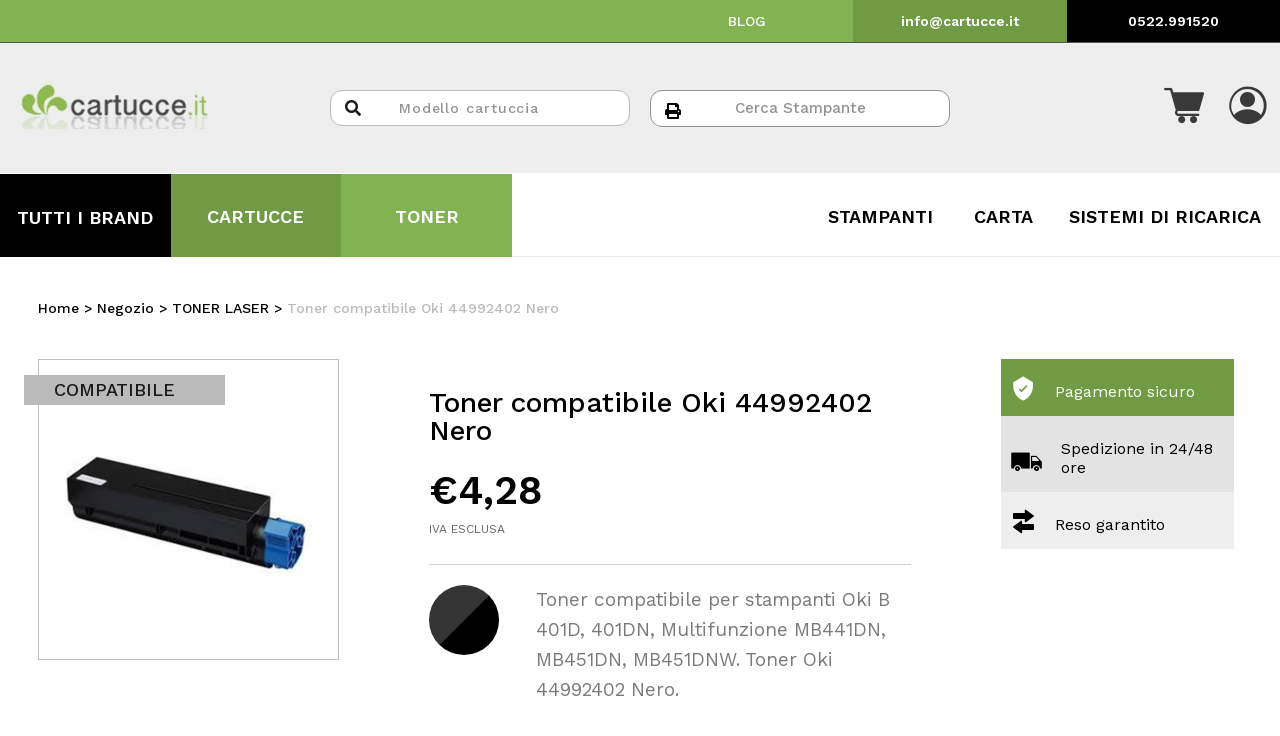

--- FILE ---
content_type: text/html; charset=UTF-8
request_url: https://www.cartucce.it/negozio/toner-laser/toner-compatibile-oki-44992402-nero/
body_size: 30510
content:
<!doctype html>
<html lang="it-IT">
<head>
	<meta charset="UTF-8">
		<meta name="viewport" content="width=device-width, initial-scale=1">
	<link rel="profile" href="http://gmpg.org/xfn/11">

	
				<script type="text/javascript" class="_iub_cs_skip">
				var _iub = _iub || {};
				_iub.csConfiguration = _iub.csConfiguration || {};
				_iub.csConfiguration.siteId = "2609838";
				_iub.csConfiguration.cookiePolicyId = "65526692";
			</script>
			<script class="_iub_cs_skip" src="https://cs.iubenda.com/sync/2609838.js"></script>
							<script>document.documentElement.className = document.documentElement.className + ' yes-js js_active js'</script>
				<meta name='robots' content='index, follow, max-image-preview:large, max-snippet:-1, max-video-preview:-1' />

<!-- Google Tag Manager for WordPress by gtm4wp.com -->
<script data-cfasync="false" data-pagespeed-no-defer>
	var gtm4wp_datalayer_name = "dataLayer";
	var dataLayer = dataLayer || [];
	const gtm4wp_use_sku_instead = false;
	const gtm4wp_id_prefix = '';
	const gtm4wp_remarketing = true;
	const gtm4wp_eec = true;
	const gtm4wp_classicec = false;
	const gtm4wp_currency = 'EUR';
	const gtm4wp_product_per_impression = false;
	const gtm4wp_needs_shipping_address = false;
	const gtm4wp_business_vertical = 'retail';
	const gtm4wp_business_vertical_id = 'id';
</script>
<!-- End Google Tag Manager for WordPress by gtm4wp.com -->
	<!-- This site is optimized with the Yoast SEO plugin v21.1 - https://yoast.com/wordpress/plugins/seo/ -->
	<title>Toner compatibile Oki 44992402 Nero TONER LASER OKIB401CI Cartucce.it</title>
	<meta name="description" content="Acquista online TONER LASER Toner compatibile Oki 44992402 Nero Compatibile Oki OKIB401CI in offerta su cartucce.it" />
	<link rel="canonical" href="https://www.cartucce.it/negozio/toner-laser/toner-compatibile-oki-44992402-nero/" />
	<meta property="og:locale" content="it_IT" />
	<meta property="og:type" content="article" />
	<meta property="og:title" content="Toner compatibile Oki 44992402 Nero TONER LASER OKIB401CI Cartucce.it" />
	<meta property="og:description" content="Acquista online TONER LASER Toner compatibile Oki 44992402 Nero Compatibile Oki OKIB401CI in offerta su cartucce.it" />
	<meta property="og:url" content="https://www.cartucce.it/negozio/toner-laser/toner-compatibile-oki-44992402-nero/" />
	<meta property="og:site_name" content="Cartucce.it" />
	<meta property="article:publisher" content="https://www.facebook.com/cartucce.it" />
	<meta property="article:modified_time" content="2026-01-15T01:13:00+00:00" />
	<meta property="og:image" content="https://www.cartucce.it/wp-content/uploads/2022/03/COOKIB401-1.jpeg" />
	<meta property="og:image:width" content="600" />
	<meta property="og:image:height" content="600" />
	<meta property="og:image:type" content="image/jpeg" />
	<meta name="twitter:card" content="summary_large_image" />
	<script type="application/ld+json" class="yoast-schema-graph">{"@context":"https://schema.org","@graph":[{"@type":["WebPage","ItemPage"],"@id":"https://www.cartucce.it/negozio/toner-laser/toner-compatibile-oki-44992402-nero/","url":"https://www.cartucce.it/negozio/toner-laser/toner-compatibile-oki-44992402-nero/","name":"Toner compatibile Oki 44992402 Nero TONER LASER OKIB401CI Cartucce.it","isPartOf":{"@id":"https://www.cartucce.it/#website"},"primaryImageOfPage":{"@id":"https://www.cartucce.it/negozio/toner-laser/toner-compatibile-oki-44992402-nero/#primaryimage"},"image":{"@id":"https://www.cartucce.it/negozio/toner-laser/toner-compatibile-oki-44992402-nero/#primaryimage"},"thumbnailUrl":"https://www.cartucce.it/wp-content/uploads/2022/03/COOKIB401-1.jpeg","datePublished":"2022-03-02T11:58:28+00:00","dateModified":"2026-01-15T01:13:00+00:00","description":"Acquista online TONER LASER Toner compatibile Oki 44992402 Nero Compatibile Oki OKIB401CI in offerta su cartucce.it","breadcrumb":{"@id":"https://www.cartucce.it/negozio/toner-laser/toner-compatibile-oki-44992402-nero/#breadcrumb"},"inLanguage":"it-IT","potentialAction":[{"@type":"ReadAction","target":["https://www.cartucce.it/negozio/toner-laser/toner-compatibile-oki-44992402-nero/"]}]},{"@type":"ImageObject","inLanguage":"it-IT","@id":"https://www.cartucce.it/negozio/toner-laser/toner-compatibile-oki-44992402-nero/#primaryimage","url":"https://www.cartucce.it/wp-content/uploads/2022/03/COOKIB401-1.jpeg","contentUrl":"https://www.cartucce.it/wp-content/uploads/2022/03/COOKIB401-1.jpeg","width":600,"height":600},{"@type":"BreadcrumbList","@id":"https://www.cartucce.it/negozio/toner-laser/toner-compatibile-oki-44992402-nero/#breadcrumb","itemListElement":[{"@type":"ListItem","position":1,"name":"Home","item":"https://www.cartucce.it/"},{"@type":"ListItem","position":2,"name":"Negozio","item":"https://www.cartucce.it/negozio/"},{"@type":"ListItem","position":3,"name":"TONER LASER","item":"https://www.cartucce.it/negozio/toner-laser/"},{"@type":"ListItem","position":4,"name":"Toner compatibile Oki 44992402 Nero"}]},{"@type":"WebSite","@id":"https://www.cartucce.it/#website","url":"https://www.cartucce.it/","name":"Cartucce.it","description":"Toner Cartucce Compatibili e Ricaricabile","publisher":{"@id":"https://www.cartucce.it/#organization"},"potentialAction":[{"@type":"SearchAction","target":{"@type":"EntryPoint","urlTemplate":"https://www.cartucce.it/?s={search_term_string}"},"query-input":"required name=search_term_string"}],"inLanguage":"it-IT"},{"@type":"Organization","@id":"https://www.cartucce.it/#organization","name":"Cartucce.it","url":"https://www.cartucce.it/","logo":{"@type":"ImageObject","inLanguage":"it-IT","@id":"https://www.cartucce.it/#/schema/logo/image/","url":"https://www.cartucce.it/wp-content/uploads/2022/03/logo512x512.png","contentUrl":"https://www.cartucce.it/wp-content/uploads/2022/03/logo512x512.png","width":512,"height":512,"caption":"Cartucce.it"},"image":{"@id":"https://www.cartucce.it/#/schema/logo/image/"},"sameAs":["https://www.facebook.com/cartucce.it","https://www.instagram.com/cartucceit/"]}]}</script>
	<!-- / Yoast SEO plugin. -->


<link rel='dns-prefetch' href='//cdn.iubenda.com' />
<link rel='dns-prefetch' href='//cdn.jsdelivr.net' />
<link rel='dns-prefetch' href='//stackpath.bootstrapcdn.com' />
<link rel="alternate" type="application/rss+xml" title="Cartucce.it &raquo; Feed" href="https://www.cartucce.it/feed/" />
<link rel="alternate" type="application/rss+xml" title="Cartucce.it &raquo; Feed dei commenti" href="https://www.cartucce.it/comments/feed/" />
<script>
window._wpemojiSettings = {"baseUrl":"https:\/\/s.w.org\/images\/core\/emoji\/14.0.0\/72x72\/","ext":".png","svgUrl":"https:\/\/s.w.org\/images\/core\/emoji\/14.0.0\/svg\/","svgExt":".svg","source":{"concatemoji":"https:\/\/www.cartucce.it\/wp-includes\/js\/wp-emoji-release.min.js?ver=6.3.1"}};
/*! This file is auto-generated */
!function(i,n){var o,s,e;function c(e){try{var t={supportTests:e,timestamp:(new Date).valueOf()};sessionStorage.setItem(o,JSON.stringify(t))}catch(e){}}function p(e,t,n){e.clearRect(0,0,e.canvas.width,e.canvas.height),e.fillText(t,0,0);var t=new Uint32Array(e.getImageData(0,0,e.canvas.width,e.canvas.height).data),r=(e.clearRect(0,0,e.canvas.width,e.canvas.height),e.fillText(n,0,0),new Uint32Array(e.getImageData(0,0,e.canvas.width,e.canvas.height).data));return t.every(function(e,t){return e===r[t]})}function u(e,t,n){switch(t){case"flag":return n(e,"\ud83c\udff3\ufe0f\u200d\u26a7\ufe0f","\ud83c\udff3\ufe0f\u200b\u26a7\ufe0f")?!1:!n(e,"\ud83c\uddfa\ud83c\uddf3","\ud83c\uddfa\u200b\ud83c\uddf3")&&!n(e,"\ud83c\udff4\udb40\udc67\udb40\udc62\udb40\udc65\udb40\udc6e\udb40\udc67\udb40\udc7f","\ud83c\udff4\u200b\udb40\udc67\u200b\udb40\udc62\u200b\udb40\udc65\u200b\udb40\udc6e\u200b\udb40\udc67\u200b\udb40\udc7f");case"emoji":return!n(e,"\ud83e\udef1\ud83c\udffb\u200d\ud83e\udef2\ud83c\udfff","\ud83e\udef1\ud83c\udffb\u200b\ud83e\udef2\ud83c\udfff")}return!1}function f(e,t,n){var r="undefined"!=typeof WorkerGlobalScope&&self instanceof WorkerGlobalScope?new OffscreenCanvas(300,150):i.createElement("canvas"),a=r.getContext("2d",{willReadFrequently:!0}),o=(a.textBaseline="top",a.font="600 32px Arial",{});return e.forEach(function(e){o[e]=t(a,e,n)}),o}function t(e){var t=i.createElement("script");t.src=e,t.defer=!0,i.head.appendChild(t)}"undefined"!=typeof Promise&&(o="wpEmojiSettingsSupports",s=["flag","emoji"],n.supports={everything:!0,everythingExceptFlag:!0},e=new Promise(function(e){i.addEventListener("DOMContentLoaded",e,{once:!0})}),new Promise(function(t){var n=function(){try{var e=JSON.parse(sessionStorage.getItem(o));if("object"==typeof e&&"number"==typeof e.timestamp&&(new Date).valueOf()<e.timestamp+604800&&"object"==typeof e.supportTests)return e.supportTests}catch(e){}return null}();if(!n){if("undefined"!=typeof Worker&&"undefined"!=typeof OffscreenCanvas&&"undefined"!=typeof URL&&URL.createObjectURL&&"undefined"!=typeof Blob)try{var e="postMessage("+f.toString()+"("+[JSON.stringify(s),u.toString(),p.toString()].join(",")+"));",r=new Blob([e],{type:"text/javascript"}),a=new Worker(URL.createObjectURL(r),{name:"wpTestEmojiSupports"});return void(a.onmessage=function(e){c(n=e.data),a.terminate(),t(n)})}catch(e){}c(n=f(s,u,p))}t(n)}).then(function(e){for(var t in e)n.supports[t]=e[t],n.supports.everything=n.supports.everything&&n.supports[t],"flag"!==t&&(n.supports.everythingExceptFlag=n.supports.everythingExceptFlag&&n.supports[t]);n.supports.everythingExceptFlag=n.supports.everythingExceptFlag&&!n.supports.flag,n.DOMReady=!1,n.readyCallback=function(){n.DOMReady=!0}}).then(function(){return e}).then(function(){var e;n.supports.everything||(n.readyCallback(),(e=n.source||{}).concatemoji?t(e.concatemoji):e.wpemoji&&e.twemoji&&(t(e.twemoji),t(e.wpemoji)))}))}((window,document),window._wpemojiSettings);
</script>
<style>
img.wp-smiley,
img.emoji {
	display: inline !important;
	border: none !important;
	box-shadow: none !important;
	height: 1em !important;
	width: 1em !important;
	margin: 0 0.07em !important;
	vertical-align: -0.1em !important;
	background: none !important;
	padding: 0 !important;
}
</style>
	<link rel='stylesheet' id='gestpay-for-woocommerce-css-css' href='https://www.cartucce.it/wp-content/plugins/gestpay-for-woocommerce//gestpay-for-woocommerce.css?ver=6.3.1' media='all' />
<link rel='stylesheet' id='dce-dynamic-visibility-style-css' href='https://www.cartucce.it/wp-content/plugins/dynamic-visibility-for-elementor//assets/css/dynamic-visibility.css?ver=5.0.6' media='all' />
<link rel='stylesheet' id='wp-block-library-css' href='https://www.cartucce.it/wp-includes/css/dist/block-library/style.min.css?ver=6.3.1' media='all' />
<link rel='stylesheet' id='wc-blocks-style-css' href='https://www.cartucce.it/wp-content/plugins/woocommerce/packages/woocommerce-blocks/build/wc-blocks.css?ver=10.6.6' media='all' />
<link rel='stylesheet' id='wc-blocks-style-active-filters-css' href='https://www.cartucce.it/wp-content/plugins/woocommerce/packages/woocommerce-blocks/build/active-filters.css?ver=10.6.6' media='all' />
<link rel='stylesheet' id='wc-blocks-style-add-to-cart-form-css' href='https://www.cartucce.it/wp-content/plugins/woocommerce/packages/woocommerce-blocks/build/add-to-cart-form.css?ver=10.6.6' media='all' />
<link rel='stylesheet' id='wc-blocks-packages-style-css' href='https://www.cartucce.it/wp-content/plugins/woocommerce/packages/woocommerce-blocks/build/packages-style.css?ver=10.6.6' media='all' />
<link rel='stylesheet' id='wc-blocks-style-all-products-css' href='https://www.cartucce.it/wp-content/plugins/woocommerce/packages/woocommerce-blocks/build/all-products.css?ver=10.6.6' media='all' />
<link rel='stylesheet' id='wc-blocks-style-all-reviews-css' href='https://www.cartucce.it/wp-content/plugins/woocommerce/packages/woocommerce-blocks/build/all-reviews.css?ver=10.6.6' media='all' />
<link rel='stylesheet' id='wc-blocks-style-attribute-filter-css' href='https://www.cartucce.it/wp-content/plugins/woocommerce/packages/woocommerce-blocks/build/attribute-filter.css?ver=10.6.6' media='all' />
<link rel='stylesheet' id='wc-blocks-style-breadcrumbs-css' href='https://www.cartucce.it/wp-content/plugins/woocommerce/packages/woocommerce-blocks/build/breadcrumbs.css?ver=10.6.6' media='all' />
<link rel='stylesheet' id='wc-blocks-style-catalog-sorting-css' href='https://www.cartucce.it/wp-content/plugins/woocommerce/packages/woocommerce-blocks/build/catalog-sorting.css?ver=10.6.6' media='all' />
<link rel='stylesheet' id='wc-blocks-style-customer-account-css' href='https://www.cartucce.it/wp-content/plugins/woocommerce/packages/woocommerce-blocks/build/customer-account.css?ver=10.6.6' media='all' />
<link rel='stylesheet' id='wc-blocks-style-featured-category-css' href='https://www.cartucce.it/wp-content/plugins/woocommerce/packages/woocommerce-blocks/build/featured-category.css?ver=10.6.6' media='all' />
<link rel='stylesheet' id='wc-blocks-style-featured-product-css' href='https://www.cartucce.it/wp-content/plugins/woocommerce/packages/woocommerce-blocks/build/featured-product.css?ver=10.6.6' media='all' />
<link rel='stylesheet' id='wc-blocks-style-mini-cart-css' href='https://www.cartucce.it/wp-content/plugins/woocommerce/packages/woocommerce-blocks/build/mini-cart.css?ver=10.6.6' media='all' />
<link rel='stylesheet' id='wc-blocks-style-price-filter-css' href='https://www.cartucce.it/wp-content/plugins/woocommerce/packages/woocommerce-blocks/build/price-filter.css?ver=10.6.6' media='all' />
<link rel='stylesheet' id='wc-blocks-style-product-add-to-cart-css' href='https://www.cartucce.it/wp-content/plugins/woocommerce/packages/woocommerce-blocks/build/product-add-to-cart.css?ver=10.6.6' media='all' />
<link rel='stylesheet' id='wc-blocks-style-product-button-css' href='https://www.cartucce.it/wp-content/plugins/woocommerce/packages/woocommerce-blocks/build/product-button.css?ver=10.6.6' media='all' />
<link rel='stylesheet' id='wc-blocks-style-product-categories-css' href='https://www.cartucce.it/wp-content/plugins/woocommerce/packages/woocommerce-blocks/build/product-categories.css?ver=10.6.6' media='all' />
<link rel='stylesheet' id='wc-blocks-style-product-image-css' href='https://www.cartucce.it/wp-content/plugins/woocommerce/packages/woocommerce-blocks/build/product-image.css?ver=10.6.6' media='all' />
<link rel='stylesheet' id='wc-blocks-style-product-image-gallery-css' href='https://www.cartucce.it/wp-content/plugins/woocommerce/packages/woocommerce-blocks/build/product-image-gallery.css?ver=10.6.6' media='all' />
<link rel='stylesheet' id='wc-blocks-style-product-query-css' href='https://www.cartucce.it/wp-content/plugins/woocommerce/packages/woocommerce-blocks/build/product-query.css?ver=10.6.6' media='all' />
<link rel='stylesheet' id='wc-blocks-style-product-results-count-css' href='https://www.cartucce.it/wp-content/plugins/woocommerce/packages/woocommerce-blocks/build/product-results-count.css?ver=10.6.6' media='all' />
<link rel='stylesheet' id='wc-blocks-style-product-reviews-css' href='https://www.cartucce.it/wp-content/plugins/woocommerce/packages/woocommerce-blocks/build/product-reviews.css?ver=10.6.6' media='all' />
<link rel='stylesheet' id='wc-blocks-style-product-sale-badge-css' href='https://www.cartucce.it/wp-content/plugins/woocommerce/packages/woocommerce-blocks/build/product-sale-badge.css?ver=10.6.6' media='all' />
<link rel='stylesheet' id='wc-blocks-style-product-search-css' href='https://www.cartucce.it/wp-content/plugins/woocommerce/packages/woocommerce-blocks/build/product-search.css?ver=10.6.6' media='all' />
<link rel='stylesheet' id='wc-blocks-style-product-sku-css' href='https://www.cartucce.it/wp-content/plugins/woocommerce/packages/woocommerce-blocks/build/product-sku.css?ver=10.6.6' media='all' />
<link rel='stylesheet' id='wc-blocks-style-product-stock-indicator-css' href='https://www.cartucce.it/wp-content/plugins/woocommerce/packages/woocommerce-blocks/build/product-stock-indicator.css?ver=10.6.6' media='all' />
<link rel='stylesheet' id='wc-blocks-style-product-summary-css' href='https://www.cartucce.it/wp-content/plugins/woocommerce/packages/woocommerce-blocks/build/product-summary.css?ver=10.6.6' media='all' />
<link rel='stylesheet' id='wc-blocks-style-product-title-css' href='https://www.cartucce.it/wp-content/plugins/woocommerce/packages/woocommerce-blocks/build/product-title.css?ver=10.6.6' media='all' />
<link rel='stylesheet' id='wc-blocks-style-rating-filter-css' href='https://www.cartucce.it/wp-content/plugins/woocommerce/packages/woocommerce-blocks/build/rating-filter.css?ver=10.6.6' media='all' />
<link rel='stylesheet' id='wc-blocks-style-reviews-by-category-css' href='https://www.cartucce.it/wp-content/plugins/woocommerce/packages/woocommerce-blocks/build/reviews-by-category.css?ver=10.6.6' media='all' />
<link rel='stylesheet' id='wc-blocks-style-reviews-by-product-css' href='https://www.cartucce.it/wp-content/plugins/woocommerce/packages/woocommerce-blocks/build/reviews-by-product.css?ver=10.6.6' media='all' />
<link rel='stylesheet' id='wc-blocks-style-product-details-css' href='https://www.cartucce.it/wp-content/plugins/woocommerce/packages/woocommerce-blocks/build/product-details.css?ver=10.6.6' media='all' />
<link rel='stylesheet' id='wc-blocks-style-single-product-css' href='https://www.cartucce.it/wp-content/plugins/woocommerce/packages/woocommerce-blocks/build/single-product.css?ver=10.6.6' media='all' />
<link rel='stylesheet' id='wc-blocks-style-stock-filter-css' href='https://www.cartucce.it/wp-content/plugins/woocommerce/packages/woocommerce-blocks/build/stock-filter.css?ver=10.6.6' media='all' />
<link rel='stylesheet' id='wc-blocks-style-cart-css' href='https://www.cartucce.it/wp-content/plugins/woocommerce/packages/woocommerce-blocks/build/cart.css?ver=10.6.6' media='all' />
<link rel='stylesheet' id='wc-blocks-style-checkout-css' href='https://www.cartucce.it/wp-content/plugins/woocommerce/packages/woocommerce-blocks/build/checkout.css?ver=10.6.6' media='all' />
<link rel='stylesheet' id='wc-blocks-style-mini-cart-contents-css' href='https://www.cartucce.it/wp-content/plugins/woocommerce/packages/woocommerce-blocks/build/mini-cart-contents.css?ver=10.6.6' media='all' />
<link rel='stylesheet' id='yith-wcan-shortcodes-css' href='https://www.cartucce.it/wp-content/plugins/yith-woocommerce-ajax-navigation/assets/css/shortcodes.css?ver=4.25.3' media='all' />
<style id='yith-wcan-shortcodes-inline-css'>
:root{
	--yith-wcan-filters_colors_titles: #434343;
	--yith-wcan-filters_colors_background: #FFFFFF;
	--yith-wcan-filters_colors_accent: #A7144C;
	--yith-wcan-filters_colors_accent_r: 167;
	--yith-wcan-filters_colors_accent_g: 20;
	--yith-wcan-filters_colors_accent_b: 76;
	--yith-wcan-color_swatches_border_radius: 100%;
	--yith-wcan-color_swatches_size: 30px;
	--yith-wcan-labels_style_background: #FFFFFF;
	--yith-wcan-labels_style_background_hover: #A7144C;
	--yith-wcan-labels_style_background_active: #A7144C;
	--yith-wcan-labels_style_text: #434343;
	--yith-wcan-labels_style_text_hover: #FFFFFF;
	--yith-wcan-labels_style_text_active: #FFFFFF;
	--yith-wcan-anchors_style_text: #434343;
	--yith-wcan-anchors_style_text_hover: #A7144C;
	--yith-wcan-anchors_style_text_active: #A7144C;
}
</style>
<link rel='stylesheet' id='jquery-selectBox-css' href='https://www.cartucce.it/wp-content/plugins/yith-woocommerce-wishlist/assets/css/jquery.selectBox.css?ver=1.2.0' media='all' />
<link rel='stylesheet' id='yith-wcwl-font-awesome-css' href='https://www.cartucce.it/wp-content/plugins/yith-woocommerce-wishlist/assets/css/font-awesome.css?ver=4.7.0' media='all' />
<link rel='stylesheet' id='woocommerce_prettyPhoto_css-css' href='//www.cartucce.it/wp-content/plugins/woocommerce/assets/css/prettyPhoto.css?ver=3.1.6' media='all' />
<link rel='stylesheet' id='yith-wcwl-main-css' href='https://www.cartucce.it/wp-content/plugins/yith-woocommerce-wishlist/assets/css/style.css?ver=3.24.0' media='all' />
<link rel='stylesheet' id='jet-engine-frontend-css' href='https://www.cartucce.it/wp-content/plugins/jet-engine/assets/css/frontend.css?ver=3.1.0' media='all' />
<style id='classic-theme-styles-inline-css'>
/*! This file is auto-generated */
.wp-block-button__link{color:#fff;background-color:#32373c;border-radius:9999px;box-shadow:none;text-decoration:none;padding:calc(.667em + 2px) calc(1.333em + 2px);font-size:1.125em}.wp-block-file__button{background:#32373c;color:#fff;text-decoration:none}
</style>
<style id='global-styles-inline-css'>
body{--wp--preset--color--black: #000000;--wp--preset--color--cyan-bluish-gray: #abb8c3;--wp--preset--color--white: #ffffff;--wp--preset--color--pale-pink: #f78da7;--wp--preset--color--vivid-red: #cf2e2e;--wp--preset--color--luminous-vivid-orange: #ff6900;--wp--preset--color--luminous-vivid-amber: #fcb900;--wp--preset--color--light-green-cyan: #7bdcb5;--wp--preset--color--vivid-green-cyan: #00d084;--wp--preset--color--pale-cyan-blue: #8ed1fc;--wp--preset--color--vivid-cyan-blue: #0693e3;--wp--preset--color--vivid-purple: #9b51e0;--wp--preset--gradient--vivid-cyan-blue-to-vivid-purple: linear-gradient(135deg,rgba(6,147,227,1) 0%,rgb(155,81,224) 100%);--wp--preset--gradient--light-green-cyan-to-vivid-green-cyan: linear-gradient(135deg,rgb(122,220,180) 0%,rgb(0,208,130) 100%);--wp--preset--gradient--luminous-vivid-amber-to-luminous-vivid-orange: linear-gradient(135deg,rgba(252,185,0,1) 0%,rgba(255,105,0,1) 100%);--wp--preset--gradient--luminous-vivid-orange-to-vivid-red: linear-gradient(135deg,rgba(255,105,0,1) 0%,rgb(207,46,46) 100%);--wp--preset--gradient--very-light-gray-to-cyan-bluish-gray: linear-gradient(135deg,rgb(238,238,238) 0%,rgb(169,184,195) 100%);--wp--preset--gradient--cool-to-warm-spectrum: linear-gradient(135deg,rgb(74,234,220) 0%,rgb(151,120,209) 20%,rgb(207,42,186) 40%,rgb(238,44,130) 60%,rgb(251,105,98) 80%,rgb(254,248,76) 100%);--wp--preset--gradient--blush-light-purple: linear-gradient(135deg,rgb(255,206,236) 0%,rgb(152,150,240) 100%);--wp--preset--gradient--blush-bordeaux: linear-gradient(135deg,rgb(254,205,165) 0%,rgb(254,45,45) 50%,rgb(107,0,62) 100%);--wp--preset--gradient--luminous-dusk: linear-gradient(135deg,rgb(255,203,112) 0%,rgb(199,81,192) 50%,rgb(65,88,208) 100%);--wp--preset--gradient--pale-ocean: linear-gradient(135deg,rgb(255,245,203) 0%,rgb(182,227,212) 50%,rgb(51,167,181) 100%);--wp--preset--gradient--electric-grass: linear-gradient(135deg,rgb(202,248,128) 0%,rgb(113,206,126) 100%);--wp--preset--gradient--midnight: linear-gradient(135deg,rgb(2,3,129) 0%,rgb(40,116,252) 100%);--wp--preset--font-size--small: 13px;--wp--preset--font-size--medium: 20px;--wp--preset--font-size--large: 36px;--wp--preset--font-size--x-large: 42px;--wp--preset--spacing--20: 0.44rem;--wp--preset--spacing--30: 0.67rem;--wp--preset--spacing--40: 1rem;--wp--preset--spacing--50: 1.5rem;--wp--preset--spacing--60: 2.25rem;--wp--preset--spacing--70: 3.38rem;--wp--preset--spacing--80: 5.06rem;--wp--preset--shadow--natural: 6px 6px 9px rgba(0, 0, 0, 0.2);--wp--preset--shadow--deep: 12px 12px 50px rgba(0, 0, 0, 0.4);--wp--preset--shadow--sharp: 6px 6px 0px rgba(0, 0, 0, 0.2);--wp--preset--shadow--outlined: 6px 6px 0px -3px rgba(255, 255, 255, 1), 6px 6px rgba(0, 0, 0, 1);--wp--preset--shadow--crisp: 6px 6px 0px rgba(0, 0, 0, 1);}:where(.is-layout-flex){gap: 0.5em;}:where(.is-layout-grid){gap: 0.5em;}body .is-layout-flow > .alignleft{float: left;margin-inline-start: 0;margin-inline-end: 2em;}body .is-layout-flow > .alignright{float: right;margin-inline-start: 2em;margin-inline-end: 0;}body .is-layout-flow > .aligncenter{margin-left: auto !important;margin-right: auto !important;}body .is-layout-constrained > .alignleft{float: left;margin-inline-start: 0;margin-inline-end: 2em;}body .is-layout-constrained > .alignright{float: right;margin-inline-start: 2em;margin-inline-end: 0;}body .is-layout-constrained > .aligncenter{margin-left: auto !important;margin-right: auto !important;}body .is-layout-constrained > :where(:not(.alignleft):not(.alignright):not(.alignfull)){max-width: var(--wp--style--global--content-size);margin-left: auto !important;margin-right: auto !important;}body .is-layout-constrained > .alignwide{max-width: var(--wp--style--global--wide-size);}body .is-layout-flex{display: flex;}body .is-layout-flex{flex-wrap: wrap;align-items: center;}body .is-layout-flex > *{margin: 0;}body .is-layout-grid{display: grid;}body .is-layout-grid > *{margin: 0;}:where(.wp-block-columns.is-layout-flex){gap: 2em;}:where(.wp-block-columns.is-layout-grid){gap: 2em;}:where(.wp-block-post-template.is-layout-flex){gap: 1.25em;}:where(.wp-block-post-template.is-layout-grid){gap: 1.25em;}.has-black-color{color: var(--wp--preset--color--black) !important;}.has-cyan-bluish-gray-color{color: var(--wp--preset--color--cyan-bluish-gray) !important;}.has-white-color{color: var(--wp--preset--color--white) !important;}.has-pale-pink-color{color: var(--wp--preset--color--pale-pink) !important;}.has-vivid-red-color{color: var(--wp--preset--color--vivid-red) !important;}.has-luminous-vivid-orange-color{color: var(--wp--preset--color--luminous-vivid-orange) !important;}.has-luminous-vivid-amber-color{color: var(--wp--preset--color--luminous-vivid-amber) !important;}.has-light-green-cyan-color{color: var(--wp--preset--color--light-green-cyan) !important;}.has-vivid-green-cyan-color{color: var(--wp--preset--color--vivid-green-cyan) !important;}.has-pale-cyan-blue-color{color: var(--wp--preset--color--pale-cyan-blue) !important;}.has-vivid-cyan-blue-color{color: var(--wp--preset--color--vivid-cyan-blue) !important;}.has-vivid-purple-color{color: var(--wp--preset--color--vivid-purple) !important;}.has-black-background-color{background-color: var(--wp--preset--color--black) !important;}.has-cyan-bluish-gray-background-color{background-color: var(--wp--preset--color--cyan-bluish-gray) !important;}.has-white-background-color{background-color: var(--wp--preset--color--white) !important;}.has-pale-pink-background-color{background-color: var(--wp--preset--color--pale-pink) !important;}.has-vivid-red-background-color{background-color: var(--wp--preset--color--vivid-red) !important;}.has-luminous-vivid-orange-background-color{background-color: var(--wp--preset--color--luminous-vivid-orange) !important;}.has-luminous-vivid-amber-background-color{background-color: var(--wp--preset--color--luminous-vivid-amber) !important;}.has-light-green-cyan-background-color{background-color: var(--wp--preset--color--light-green-cyan) !important;}.has-vivid-green-cyan-background-color{background-color: var(--wp--preset--color--vivid-green-cyan) !important;}.has-pale-cyan-blue-background-color{background-color: var(--wp--preset--color--pale-cyan-blue) !important;}.has-vivid-cyan-blue-background-color{background-color: var(--wp--preset--color--vivid-cyan-blue) !important;}.has-vivid-purple-background-color{background-color: var(--wp--preset--color--vivid-purple) !important;}.has-black-border-color{border-color: var(--wp--preset--color--black) !important;}.has-cyan-bluish-gray-border-color{border-color: var(--wp--preset--color--cyan-bluish-gray) !important;}.has-white-border-color{border-color: var(--wp--preset--color--white) !important;}.has-pale-pink-border-color{border-color: var(--wp--preset--color--pale-pink) !important;}.has-vivid-red-border-color{border-color: var(--wp--preset--color--vivid-red) !important;}.has-luminous-vivid-orange-border-color{border-color: var(--wp--preset--color--luminous-vivid-orange) !important;}.has-luminous-vivid-amber-border-color{border-color: var(--wp--preset--color--luminous-vivid-amber) !important;}.has-light-green-cyan-border-color{border-color: var(--wp--preset--color--light-green-cyan) !important;}.has-vivid-green-cyan-border-color{border-color: var(--wp--preset--color--vivid-green-cyan) !important;}.has-pale-cyan-blue-border-color{border-color: var(--wp--preset--color--pale-cyan-blue) !important;}.has-vivid-cyan-blue-border-color{border-color: var(--wp--preset--color--vivid-cyan-blue) !important;}.has-vivid-purple-border-color{border-color: var(--wp--preset--color--vivid-purple) !important;}.has-vivid-cyan-blue-to-vivid-purple-gradient-background{background: var(--wp--preset--gradient--vivid-cyan-blue-to-vivid-purple) !important;}.has-light-green-cyan-to-vivid-green-cyan-gradient-background{background: var(--wp--preset--gradient--light-green-cyan-to-vivid-green-cyan) !important;}.has-luminous-vivid-amber-to-luminous-vivid-orange-gradient-background{background: var(--wp--preset--gradient--luminous-vivid-amber-to-luminous-vivid-orange) !important;}.has-luminous-vivid-orange-to-vivid-red-gradient-background{background: var(--wp--preset--gradient--luminous-vivid-orange-to-vivid-red) !important;}.has-very-light-gray-to-cyan-bluish-gray-gradient-background{background: var(--wp--preset--gradient--very-light-gray-to-cyan-bluish-gray) !important;}.has-cool-to-warm-spectrum-gradient-background{background: var(--wp--preset--gradient--cool-to-warm-spectrum) !important;}.has-blush-light-purple-gradient-background{background: var(--wp--preset--gradient--blush-light-purple) !important;}.has-blush-bordeaux-gradient-background{background: var(--wp--preset--gradient--blush-bordeaux) !important;}.has-luminous-dusk-gradient-background{background: var(--wp--preset--gradient--luminous-dusk) !important;}.has-pale-ocean-gradient-background{background: var(--wp--preset--gradient--pale-ocean) !important;}.has-electric-grass-gradient-background{background: var(--wp--preset--gradient--electric-grass) !important;}.has-midnight-gradient-background{background: var(--wp--preset--gradient--midnight) !important;}.has-small-font-size{font-size: var(--wp--preset--font-size--small) !important;}.has-medium-font-size{font-size: var(--wp--preset--font-size--medium) !important;}.has-large-font-size{font-size: var(--wp--preset--font-size--large) !important;}.has-x-large-font-size{font-size: var(--wp--preset--font-size--x-large) !important;}
.wp-block-navigation a:where(:not(.wp-element-button)){color: inherit;}
:where(.wp-block-post-template.is-layout-flex){gap: 1.25em;}:where(.wp-block-post-template.is-layout-grid){gap: 1.25em;}
:where(.wp-block-columns.is-layout-flex){gap: 2em;}:where(.wp-block-columns.is-layout-grid){gap: 2em;}
.wp-block-pullquote{font-size: 1.5em;line-height: 1.6;}
</style>
<link rel='stylesheet' id='woo_discount_rules_front_end-css' href='https://www.cartucce.it/wp-content/plugins/woo-discount-rules/v1/assets/css/woo_discount_rules.css?ver=1.9.10' media='all' />
<link rel='stylesheet' id='photoswipe-css' href='https://www.cartucce.it/wp-content/plugins/woocommerce/assets/css/photoswipe/photoswipe.min.css?ver=8.0.3' media='all' />
<link rel='stylesheet' id='photoswipe-default-skin-css' href='https://www.cartucce.it/wp-content/plugins/woocommerce/assets/css/photoswipe/default-skin/default-skin.min.css?ver=8.0.3' media='all' />
<link rel='stylesheet' id='woocommerce-layout-css' href='https://www.cartucce.it/wp-content/plugins/woocommerce/assets/css/woocommerce-layout.css?ver=8.0.3' media='all' />
<link rel='stylesheet' id='woocommerce-smallscreen-css' href='https://www.cartucce.it/wp-content/plugins/woocommerce/assets/css/woocommerce-smallscreen.css?ver=8.0.3' media='only screen and (max-width: 768px)' />
<link rel='stylesheet' id='woocommerce-general-css' href='https://www.cartucce.it/wp-content/plugins/woocommerce/assets/css/woocommerce.css?ver=8.0.3' media='all' />
<style id='woocommerce-inline-inline-css'>
.woocommerce form .form-row .required { visibility: visible; }
</style>
<link rel='stylesheet' id='hello-elementor-theme-style-css' href='https://www.cartucce.it/wp-content/themes/hello-elementor/theme.min.css?ver=2.6.1' media='all' />
<link rel='stylesheet' id='hello-elementor-child-style-css' href='https://www.cartucce.it/wp-content/themes/refill-theme/style.css?ver=1.0.0' media='all' />
<link rel='stylesheet' id='bootstrap4-css-css' href='https://stackpath.bootstrapcdn.com/bootstrap/4.4.1/css/bootstrap.min.css?ver=6.3.1' media='all' />
<link rel='stylesheet' id='style-marche-css-css' href='https://www.cartucce.it/wp-content/themes/refill-theme/style-marche.css?ver=6.3.1' media='all' />
<link rel='stylesheet' id='style-category-css-css' href='https://www.cartucce.it/wp-content/themes/refill-theme/style-category.css?ver=6.3.1' media='all' />
<link rel='stylesheet' id='style-wc-loop-css-css' href='https://www.cartucce.it/wp-content/themes/refill-theme/style-wc-loop.css?ver=6.3.1' media='all' />
<link rel='stylesheet' id='style-wc-single-prod-css-css' href='https://www.cartucce.it/wp-content/themes/refill-theme/style-single-prod.css?ver=6.3.1' media='all' />
<link rel='stylesheet' id='style-wc-related-prod-css-css' href='https://www.cartucce.it/wp-content/themes/refill-theme/style-wc-related-prod.css?ver=6.3.1' media='all' />
<link rel='stylesheet' id='style-form-ricerca-css' href='https://www.cartucce.it/wp-content/themes/refill-theme/style-form-ricerca.css?ver=6.3.1' media='all' />
<link rel='stylesheet' id='hello-elementor-css' href='https://www.cartucce.it/wp-content/themes/hello-elementor/style.min.css?ver=2.6.1' media='all' />
<link rel='stylesheet' id='elementor-icons-css' href='https://www.cartucce.it/wp-content/plugins/elementor/assets/lib/eicons/css/elementor-icons.min.css?ver=5.17.0' media='all' />
<link rel='stylesheet' id='elementor-frontend-css' href='https://www.cartucce.it/wp-content/uploads/elementor/css/custom-frontend-lite.min.css?ver=1688647806' media='all' />
<link rel='stylesheet' id='elementor-post-10-css' href='https://www.cartucce.it/wp-content/uploads/elementor/css/post-10.css?ver=1688647808' media='all' />
<link rel='stylesheet' id='elementor-pro-css' href='https://www.cartucce.it/wp-content/uploads/elementor/css/custom-pro-frontend-lite.min.css?ver=1688647808' media='all' />
<link rel='stylesheet' id='jquery-chosen-css' href='https://www.cartucce.it/wp-content/plugins/jet-search/assets/lib/chosen/chosen.min.css?ver=1.8.7' media='all' />
<link rel='stylesheet' id='jet-search-css' href='https://www.cartucce.it/wp-content/plugins/jet-search/assets/css/jet-search.css?ver=2.1.1' media='all' />
<link rel='stylesheet' id='elementor-post-156896-css' href='https://www.cartucce.it/wp-content/uploads/elementor/css/post-156896.css?ver=1748419538' media='all' />
<link rel='stylesheet' id='elementor-post-39-css' href='https://www.cartucce.it/wp-content/uploads/elementor/css/post-39.css?ver=1688647807' media='all' />
<link rel='stylesheet' id='elementor-post-407-css' href='https://www.cartucce.it/wp-content/uploads/elementor/css/post-407.css?ver=1688647826' media='all' />
<link rel='stylesheet' id='google-fonts-1-css' href='https://fonts.googleapis.com/css?family=Work+Sans%3A100%2C100italic%2C200%2C200italic%2C300%2C300italic%2C400%2C400italic%2C500%2C500italic%2C600%2C600italic%2C700%2C700italic%2C800%2C800italic%2C900%2C900italic&#038;display=swap&#038;ver=6.3.1' media='all' />
<link rel='stylesheet' id='elementor-icons-cartucceit-css' href='https://www.cartucce.it/wp-content/uploads/elementor/custom-icons/cartucceit/style.css?ver=1.0.0' media='all' />
<link rel='stylesheet' id='elementor-icons-shared-0-css' href='https://www.cartucce.it/wp-content/plugins/elementor/assets/lib/font-awesome/css/fontawesome.min.css?ver=5.15.3' media='all' />
<link rel='stylesheet' id='elementor-icons-fa-solid-css' href='https://www.cartucce.it/wp-content/plugins/elementor/assets/lib/font-awesome/css/solid.min.css?ver=5.15.3' media='all' />
<link rel='stylesheet' id='elementor-icons-fa-brands-css' href='https://www.cartucce.it/wp-content/plugins/elementor/assets/lib/font-awesome/css/brands.min.css?ver=5.15.3' media='all' />
<link rel="preconnect" href="https://fonts.gstatic.com/" crossorigin>
<script  type="text/javascript" class=" _iub_cs_skip" id="iubenda-head-inline-scripts-0">
var _iub = _iub || [];
_iub.csConfiguration = {"countryDetection":true,"floatingPreferencesButtonDisplay":"bottom-right","gdprAppliesGlobally":false,"perPurposeConsent":true,"siteId":2609838,"whitelabel":false,"cookiePolicyId":65526692,"lang":"it", "banner":{ "acceptButtonColor":"#8eb94f","acceptButtonDisplay":true,"closeButtonRejects":true,"customizeButtonDisplay":true,"explicitWithdrawal":true,"listPurposes":true,"position":"float-bottom-center","rejectButtonColor":"#8eb94f","rejectButtonDisplay":true }};
</script>
<script  type="text/javascript" charset="UTF-8" async="" class=" _iub_cs_skip" src='//cdn.iubenda.com/cs/iubenda_cs.js?ver=3.10.6' id='iubenda-head-scripts-1-js'></script>
<script src='https://www.cartucce.it/wp-includes/js/jquery/jquery.min.js?ver=3.7.0' id='jquery-core-js'></script>
<script src='https://www.cartucce.it/wp-includes/js/jquery/jquery-migrate.min.js?ver=3.4.1' id='jquery-migrate-js'></script>
<script id='tp-js-js-extra'>
var trustpilot_settings = {"key":"","TrustpilotScriptUrl":"https:\/\/invitejs.trustpilot.com\/tp.min.js","IntegrationAppUrl":"\/\/ecommscript-integrationapp.trustpilot.com","PreviewScriptUrl":"\/\/ecommplugins-scripts.trustpilot.com\/v2.1\/js\/preview.min.js","PreviewCssUrl":"\/\/ecommplugins-scripts.trustpilot.com\/v2.1\/css\/preview.min.css","PreviewWPCssUrl":"\/\/ecommplugins-scripts.trustpilot.com\/v2.1\/css\/preview_wp.css","WidgetScriptUrl":"\/\/widget.trustpilot.com\/bootstrap\/v5\/tp.widget.bootstrap.min.js"};
</script>
<script src='https://www.cartucce.it/wp-content/plugins/trustpilot-reviews/review/assets/js/headerScript.min.js?ver=1.0' async='async' id='tp-js-js'></script>
<script id='cartbounty-pro-js-extra'>
var cartbounty_co = {"save_custom_fields":"1","checkout_fields":"#email, #billing_email, #billing-country, #billing_country, #billing-first_name, #billing_first_name, #billing-last_name, #billing_last_name, #billing-company, #billing_company, #billing-address_1, #billing_address_1, #billing-address_2, #billing_address_2, #billing-city, #billing_city, #billing-state, #billing_state, #billing-postcode, #billing_postcode, #billing-phone, #billing_phone, #shipping-country, #shipping_country, #shipping-first_name, #shipping_first_name, #shipping-last_name, #shipping_last_name, #shipping-company, #shipping_company, #shipping-address_1, #shipping_address_1, #shipping-address_2, #shipping_address_2, #shipping-city, #shipping_city, #shipping-state, #shipping_state, #shipping-postcode, #shipping_postcode, #shipping-phone, #checkbox-control-1, #ship-to-different-address-checkbox, #checkbox-control-0, #createaccount, #checkbox-control-2, #order-notes textarea, #order_comments","custom_email_selectors":".cartbounty-pro-custom-email-field, .login #username, .wpforms-container input[type=\"email\"], .sgpb-form input[type=\"email\"], .pum-container input[type=\"email\"], .nf-form-cont input[type=\"email\"], .wpcf7 input[type=\"email\"], .fluentform input[type=\"email\"], .sib_signup_form input[type=\"email\"], .mailpoet_form input[type=\"email\"], .tnp input[type=\"email\"], .om-element input[type=\"email\"], .om-holder input[type=\"email\"], .poptin-popup input[type=\"email\"], .gform_wrapper input[type=\"email\"], .paoc-popup input[type=\"email\"], .ays-pb-form input[type=\"email\"], .hustle-form input[type=\"email\"], .et_pb_section input[type=\"email\"], .brave_form_form input[type=\"email\"], .ppsPopupShell input[type=\"email\"], .xoo-el-container input[type=\"email\"], .xoo-el-container input[name=\"xoo-el-username\"]","custom_phone_selectors":".cartbounty-pro-custom-phone-field, .wpforms-container input[type=\"tel\"], .sgpb-form input[type=\"tel\"], .nf-form-cont input[type=\"tel\"], .wpcf7 input[type=\"tel\"], .fluentform input[type=\"tel\"], .om-element input[type=\"tel\"], .om-holder input[type=\"tel\"], .poptin-popup input[type=\"tel\"], .gform_wrapper input[type=\"tel\"], .paoc-popup input[type=\"tel\"], .ays-pb-form input[type=\"tel\"], .hustle-form input[name=\"phone\"], .et_pb_section input[type=\"tel\"], .xoo-el-container input[type=\"tel\"]","custom_button_selectors":".cartbounty-pro-add-to-cart, .add_to_cart_button, .ajax_add_to_cart, .single_add_to_cart_button, .yith-wfbt-submit-button","consent_field":"","email_validation":"^[^\\s@]+@[^\\s@]+\\.[^\\s@]{2,}$","phone_validation":"^[+0-9\\s]\\s?\\d[0-9\\s-.]{6,30}$","is_user_logged_in":"","recaptcha_enabled":"","recaptcha_site_key":"","language":"it_IT","nonce":"601c1f0a26","ajaxurl":"https:\/\/www.cartucce.it\/wp-admin\/admin-ajax.php"};
</script>
<script src='https://www.cartucce.it/wp-content/plugins/woo-save-abandoned-carts-pro/public/js/cartbounty-pro-public.js?ver=10.7' id='cartbounty-pro-js'></script>
<script src='https://www.cartucce.it/wp-content/plugins/duracelltomi-google-tag-manager/js/gtm4wp-woocommerce-enhanced.js?ver=1.18.1' id='gtm4wp-woocommerce-enhanced-js'></script>
<script src='https://cdn.jsdelivr.net/npm/popper.js@1.16.0/dist/umd/popper.min.js?ver=6.3.1' id='popper-js-js'></script>
<script src='https://www.cartucce.it/wp-content/themes/refill-theme/assets/js/checkout-role.js?ver=6.3.1' id='checkout-role-js'></script>
<link rel="https://api.w.org/" href="https://www.cartucce.it/wp-json/" /><link rel="alternate" type="application/json" href="https://www.cartucce.it/wp-json/wp/v2/product/133916" /><link rel="EditURI" type="application/rsd+xml" title="RSD" href="https://www.cartucce.it/xmlrpc.php?rsd" />
<link rel='shortlink' href='https://www.cartucce.it/?p=133916' />
<link rel="alternate" type="application/json+oembed" href="https://www.cartucce.it/wp-json/oembed/1.0/embed?url=https%3A%2F%2Fwww.cartucce.it%2Fnegozio%2Ftoner-laser%2Ftoner-compatibile-oki-44992402-nero%2F" />
<link rel="alternate" type="text/xml+oembed" href="https://www.cartucce.it/wp-json/oembed/1.0/embed?url=https%3A%2F%2Fwww.cartucce.it%2Fnegozio%2Ftoner-laser%2Ftoner-compatibile-oki-44992402-nero%2F&#038;format=xml" />
<script type="application/ld+json">
{
    "@context": "https://schema.org",
    "@type": "Organization",
    "name": "Cartucce.it",
    "@id": "https://www.cartucce.it/#organization",
    "url": "https://www.cartucce.it",
    "logo": "https://www.cartucce.it/wp-content/uploads/2020/03/Logo-cartucce.jpg",
    "telephone": "+390522991520",  // Inserisci qui il tuo numero di telefono
    "contactPoint": {
        "@type": "ContactPoint",
        "telephone": "+390522991520",  // Stesso numero di telefono
        "contactType": "customer service",
        "availableLanguage": ["it"],
        "areaServed": "IT"
    }
}
</script>
<!-- This website runs the Product Feed PRO for WooCommerce by AdTribes.io plugin - version 12.9.1 -->

<!-- Google Tag Manager for WordPress by gtm4wp.com -->
<!-- GTM Container placement set to footer -->
<script data-cfasync="false" data-pagespeed-no-defer type="text/javascript">
	var dataLayer_content = {"pagePostType":"product","pagePostType2":"single-product","pagePostAuthor":"Roberto Accorsi","productRatingCounts":[],"productAverageRating":0,"productReviewCount":0,"productType":"simple","productIsVariable":0,"ecomm_prodid":133916,"ecomm_pagetype":"product","ecomm_totalvalue":4.28,"event":"gtm4wp.changeDetailViewEEC","ecommerce":{"currencyCode":"EUR","detail":{"products":[{"id":133916,"internal_id":133916,"name":"Toner compatibile Oki 44992402 Nero","sku":"OKIB401CI","category":"TONER LASER","price":4.28,"stocklevel":1}]}}};
	dataLayer.push( dataLayer_content );
</script>
<script data-cfasync="false">
(function(w,d,s,l,i){w[l]=w[l]||[];w[l].push({'gtm.start':
new Date().getTime(),event:'gtm.js'});var f=d.getElementsByTagName(s)[0],
j=d.createElement(s),dl=l!='dataLayer'?'&l='+l:'';j.async=true;j.src=
'//www.googletagmanager.com/gtm.js?id='+i+dl;f.parentNode.insertBefore(j,f);
})(window,document,'script','dataLayer','GTM-P9D74L8');
</script>
<!-- End Google Tag Manager -->
<!-- End Google Tag Manager for WordPress by gtm4wp.com --><script async="true" type="text/javascript" src="https://s.kk-resources.com/leadtag.js" ></script><link rel="preconnect" href="https://fonts.googleapis.com"><link rel="preconnect" href="https://fonts.gstatic.com" crossorigin><link href="https://fonts.googleapis.com/css2?family=Poppins:wght@300&display=swap" rel="stylesheet"><link rel="preconnect" href="https://stackpath.bootstrapcdn.com">	<noscript><style>.woocommerce-product-gallery{ opacity: 1 !important; }</style></noscript>
	<style>
            .e-lazy-bg-yes:not(.elementor-motion-effects-element-type-background) {
                background-image: none !important;
            }
        </style><script type="application/ld+json" class="nav-schema-graph">{"@context":"https://schema.org","@graph":[{"@context":"https://schema.org","@type":"SiteNavigationElement","@id":"https://www.cartucce.it/#Menu Prodotti","name":"Home","url":"https://www.cartucce.it/"},{"@context":"https://schema.org","@type":"SiteNavigationElement","@id":"https://www.cartucce.it/#Menu Prodotti","name":"cartucce inkjet","url":"/ricerca/cartucce-inkjet/"},{"@context":"https://schema.org","@type":"SiteNavigationElement","@id":"https://www.cartucce.it/#Menu Prodotti","name":"toner","url":"/ricerca/toner-laser/"},{"@context":"https://schema.org","@type":"SiteNavigationElement","@id":"https://www.cartucce.it/#Menu Prodotti","name":"stampanti","url":"/ricerca/hardware/"},{"@context":"https://schema.org","@type":"SiteNavigationElement","@id":"https://www.cartucce.it/#Menu Prodotti","name":"carte per stampanti","url":"/negozio/carta-speciale/"},{"@context":"https://schema.org","@type":"SiteNavigationElement","@id":"https://www.cartucce.it/#Menu Prodotti","name":"sistemi di ricarica","url":"/ricerca/inchiostri-per-la-ricarica/"},{"@context":"https://schema.org","@type":"SiteNavigationElement","@id":"https://www.cartucce.it/#Menu Prodotti","name":"Blog","url":"https://www.cartucce.it/blog/"}]}}</script>
<link rel="icon" href="https://www.cartucce.it/wp-content/uploads/2022/01/cropped-LogoCI-32x32.jpg" sizes="32x32" />
<link rel="icon" href="https://www.cartucce.it/wp-content/uploads/2022/01/cropped-LogoCI-192x192.jpg" sizes="192x192" />
<link rel="apple-touch-icon" href="https://www.cartucce.it/wp-content/uploads/2022/01/cropped-LogoCI-180x180.jpg" />
<meta name="msapplication-TileImage" content="https://www.cartucce.it/wp-content/uploads/2022/01/cropped-LogoCI-270x270.jpg" />
		<style id="wp-custom-css">
			/*BLOG*/
.elementor-29833 .elementor-element.elementor-element-0105685 .elementor-posts-container .elementor-post__thumbnail, .elementor-205 .elementor-element.elementor-element-63927d4 .elementor-posts-container .elementor-post__thumbnail{padding-bottom:0; }
#ez-toc-container{    border: 1px solid #719a45;
    width: 100%;
}
#ez-toc-container a{font-size:18px;}
div#ez-toc-container nav ul ul li ul li{font-size:18px !important;}
#ssttbutton i{
	display: none !important;
}

.button.elementor-size-sm.elementor-button {
background-color: #F19B38!important;
} 

.elementor-24256 .elementor-element.elementor-element-95cc1f4 .elementor-button {
background-color: #F19B38!important;
} 
.woocommerce-message {
border-top-color: #F19B38!important;
}

.woocommerce #respond input#submit, .woocommerce a.button, .woocommerce button.button, .woocommerce input.button {
	background-color: #81B347!important;
}
.elementor-92812 .elementor-element.elementor-element-16f433a .elementor-button--view-cart {
color: #FFFFFF!important;
background-color: #81B347!important;
	font-family: "Work Sans", sans-serif;
}

.woocommerce ul.products li.product a img {
    height: 200px;
    width: auto;
    display: block;  
	margin: 0 0 1em; 
	box-shadow: none;
   margin: 0 auto; 
	margin-top: 50px;
  margin-bottom: 30px;
}

.sotto{margin-bottom:0 !important;}

.page-id-155892 .elementor-heading-title {
	background-color: #81B347;
    padding: 10px;color:#fff !important;
}
.titolone .elementor-heading-title{background-color: #ffffff; color:#000 !important;}

@media screen and (max-width: 480px) {
.box-vantaggi .elementor-widget-icon-box {
    max-width: 30% !important;
}
	.home .elementor-156896 .elementor-element.elementor-element-7fdcb5b {
    height: calc( 100vh - 458px);
}

		</style>
		
	
</head>
<body class="product-template-default single single-product postid-133916 wp-custom-logo theme-hello-elementor woocommerce woocommerce-page woocommerce-no-js yith-wcan-free elementor-default elementor-template-full-width elementor-kit-10 elementor-page-407">

		<div data-elementor-type="header" data-elementor-id="156896" class="elementor elementor-156896 elementor-location-header">
								<section class="elementor-section elementor-top-section elementor-element elementor-element-6e74719 elementor-hidden-tablet elementor-hidden-phone elementor-section-content-middle elementor-section-boxed elementor-section-height-default elementor-section-height-default" data-id="6e74719" data-element_type="section" data-settings="{&quot;background_background&quot;:&quot;classic&quot;}">
						<div class="elementor-container elementor-column-gap-default">
					<div class="elementor-column elementor-col-50 elementor-top-column elementor-element elementor-element-57fa342" data-id="57fa342" data-element_type="column">
			<div class="elementor-widget-wrap">
									</div>
		</div>
				<div class="elementor-column elementor-col-50 elementor-top-column elementor-element elementor-element-848bdb1" data-id="848bdb1" data-element_type="column">
			<div class="elementor-widget-wrap elementor-element-populated">
								<section class="elementor-section elementor-inner-section elementor-element elementor-element-f477edf elementor-section-boxed elementor-section-height-default elementor-section-height-default" data-id="f477edf" data-element_type="section">
						<div class="elementor-container elementor-column-gap-default">
					<div class="elementor-column elementor-col-33 elementor-inner-column elementor-element elementor-element-10f7c00" data-id="10f7c00" data-element_type="column">
			<div class="elementor-widget-wrap elementor-element-populated">
								<div class="elementor-element elementor-element-6440731 elementor-widget elementor-widget-text-editor" data-id="6440731" data-element_type="widget" data-widget_type="text-editor.default">
				<div class="elementor-widget-container">
			<style>/*! elementor - v3.10.2 - 29-01-2023 */
.elementor-widget-text-editor.elementor-drop-cap-view-stacked .elementor-drop-cap{background-color:#818a91;color:#fff}.elementor-widget-text-editor.elementor-drop-cap-view-framed .elementor-drop-cap{color:#818a91;border:3px solid;background-color:transparent}.elementor-widget-text-editor:not(.elementor-drop-cap-view-default) .elementor-drop-cap{margin-top:8px}.elementor-widget-text-editor:not(.elementor-drop-cap-view-default) .elementor-drop-cap-letter{width:1em;height:1em}.elementor-widget-text-editor .elementor-drop-cap{float:left;text-align:center;line-height:1;font-size:50px}.elementor-widget-text-editor .elementor-drop-cap-letter{display:inline-block}</style>				<a style="color: #fff;" href="https://www.cartucce.it/blog/">BLOG</a>						</div>
				</div>
					</div>
		</div>
				<div class="elementor-column elementor-col-33 elementor-inner-column elementor-element elementor-element-5482bb8" data-id="5482bb8" data-element_type="column" data-settings="{&quot;background_background&quot;:&quot;classic&quot;}">
			<div class="elementor-widget-wrap elementor-element-populated">
								<div class="elementor-element elementor-element-d7762d3 elementor-widget elementor-widget-text-editor" data-id="d7762d3" data-element_type="widget" data-widget_type="text-editor.default">
				<div class="elementor-widget-container">
							<a style="color:#fff;" href="mailto:info@cartucce.it">info@cartucce.it</a>						</div>
				</div>
					</div>
		</div>
				<div class="elementor-column elementor-col-33 elementor-inner-column elementor-element elementor-element-b19578a" data-id="b19578a" data-element_type="column" data-settings="{&quot;background_background&quot;:&quot;classic&quot;}">
			<div class="elementor-widget-wrap elementor-element-populated">
								<div class="elementor-element elementor-element-3ece18f elementor-widget elementor-widget-text-editor" data-id="3ece18f" data-element_type="widget" data-widget_type="text-editor.default">
				<div class="elementor-widget-container">
							<a style="color: #fff;" href="tel:0522991520">0522.991520</a>						</div>
				</div>
					</div>
		</div>
							</div>
		</section>
					</div>
		</div>
							</div>
		</section>
				<section class="elementor-section elementor-top-section elementor-element elementor-element-1facdd5 elementor-section-content-middle elementor-section-height-min-height elementor-hidden-tablet elementor-hidden-phone elementor-section-boxed elementor-section-height-default elementor-section-items-middle" data-id="1facdd5" data-element_type="section" data-settings="{&quot;background_background&quot;:&quot;classic&quot;}">
							<div class="elementor-background-overlay"></div>
							<div class="elementor-container elementor-column-gap-default">
					<div class="elementor-column elementor-col-25 elementor-top-column elementor-element elementor-element-4f24733" data-id="4f24733" data-element_type="column">
			<div class="elementor-widget-wrap elementor-element-populated">
								<div class="elementor-element elementor-element-62ede06 elementor-widget elementor-widget-theme-site-logo elementor-widget-image" data-id="62ede06" data-element_type="widget" data-widget_type="theme-site-logo.default">
				<div class="elementor-widget-container">
			<style>/*! elementor - v3.10.2 - 29-01-2023 */
.elementor-widget-image{text-align:center}.elementor-widget-image a{display:inline-block}.elementor-widget-image a img[src$=".svg"]{width:48px}.elementor-widget-image img{vertical-align:middle;display:inline-block}</style>								<a href="https://www.cartucce.it">
			<img width="267" height="81" src="https://www.cartucce.it/wp-content/uploads/2020/03/Logo-cartucce.jpg" class="attachment-full size-full wp-image-159014" alt="Cartucce.it" />				</a>
											</div>
				</div>
					</div>
		</div>
				<div class="elementor-column elementor-col-25 elementor-top-column elementor-element elementor-element-f46349b" data-id="f46349b" data-element_type="column">
			<div class="elementor-widget-wrap elementor-element-populated">
								<div class="elementor-element elementor-element-c4420aa elementor-widget elementor-widget-jet-ajax-search" data-id="c4420aa" data-element_type="widget" data-widget_type="jet-ajax-search.default">
				<div class="elementor-widget-container">
			<div class="elementor-jet-ajax-search jet-search">
<div class="jet-ajax-search jet-ajax-search--mobile-skin" data-settings="{&quot;search_source&quot;:&quot;any&quot;,&quot;search_taxonomy&quot;:false,&quot;include_terms_ids&quot;:&quot;&quot;,&quot;exclude_terms_ids&quot;:&quot;&quot;,&quot;exclude_posts_ids&quot;:&quot;&quot;,&quot;custom_fields_source&quot;:&quot;&quot;,&quot;limit_query&quot;:5,&quot;limit_query_tablet&quot;:&quot;&quot;,&quot;limit_query_mobile&quot;:&quot;&quot;,&quot;limit_query_in_result_area&quot;:25,&quot;results_order_by&quot;:&quot;relevance&quot;,&quot;results_order&quot;:&quot;asc&quot;,&quot;results_area_width_by&quot;:&quot;form&quot;,&quot;thumbnail_visible&quot;:&quot;yes&quot;,&quot;thumbnail_size&quot;:&quot;thumbnail&quot;,&quot;post_content_source&quot;:&quot;content&quot;,&quot;post_content_custom_field_key&quot;:false,&quot;post_content_length&quot;:30,&quot;show_product_price&quot;:&quot;&quot;,&quot;show_product_rating&quot;:&quot;&quot;,&quot;bullet_pagination&quot;:&quot;&quot;,&quot;number_pagination&quot;:&quot;&quot;,&quot;navigation_arrows&quot;:&quot;in_header&quot;,&quot;navigation_arrows_type&quot;:&quot;fa fa-angle-left&quot;,&quot;show_title_related_meta&quot;:&quot;&quot;,&quot;meta_title_related_position&quot;:false,&quot;title_related_meta&quot;:false,&quot;show_content_related_meta&quot;:&quot;&quot;,&quot;meta_content_related_position&quot;:false,&quot;content_related_meta&quot;:false,&quot;negative_search&quot;:&quot;Spiacenti, non abbiamo trovato prodotti in base alla tua ricerca.&quot;,&quot;server_error&quot;:&quot;Spiacenti, non possiamo mostrare il risultato per un problema tecnico, riprova tra qualche secondo.&quot;}">
<form class="jet-ajax-search__form" method="get" action="https://www.cartucce.it/" role="search">
	<div class="jet-ajax-search__fields-holder">
		<div class="jet-ajax-search__field-wrapper">
			<i class="jet-ajax-search__field-icon fa fa-search"></i>			<input class="jet-ajax-search__field" type="search" placeholder="Modello cartuccia" value="" name="s" autocomplete="off" />
			<input type="hidden" value="{&quot;search_source&quot;:&quot;any&quot;,&quot;search_taxonomy&quot;:false,&quot;include_terms_ids&quot;:&quot;&quot;,&quot;exclude_terms_ids&quot;:&quot;&quot;,&quot;exclude_posts_ids&quot;:&quot;&quot;,&quot;custom_fields_source&quot;:&quot;&quot;,&quot;results_order_by&quot;:&quot;relevance&quot;,&quot;results_order&quot;:&quot;asc&quot;}" name="jet_ajax_search_settings" />

					</div>
			</div>
	</form>

<div class="jet-ajax-search__results-area">
	<div class="jet-ajax-search__results-holder">
					<div class="jet-ajax-search__results-header">
				
<button class="jet-ajax-search__results-count"><span></span> Risultati</button>
				<div class="jet-ajax-search__navigation-holder"></div>
			</div>
				<div class="jet-ajax-search__results-list">
			<div class="jet-ajax-search__results-list-inner"></div>
		</div>
			</div>
	<div class="jet-ajax-search__message"></div>
	
<div class="jet-ajax-search__spinner-holder">
	<div class="jet-ajax-search__spinner">
		<div class="rect rect-1"></div>
		<div class="rect rect-2"></div>
		<div class="rect rect-3"></div>
		<div class="rect rect-4"></div>
		<div class="rect rect-5"></div>
	</div>
</div>
</div>
</div>
</div>		</div>
				</div>
					</div>
		</div>
				<div class="elementor-column elementor-col-25 elementor-top-column elementor-element elementor-element-e2ea33a" data-id="e2ea33a" data-element_type="column">
			<div class="elementor-widget-wrap elementor-element-populated">
								<div class="elementor-element elementor-element-f3f237a elementor-widget elementor-widget-html" data-id="f3f237a" data-element_type="widget" data-widget_type="html.default">
				<div class="elementor-widget-container">
			<div id="input-stampante" class="input-stampante">
    <input id="ricerca-stampanti-ajax" type="text" placeholder="Cerca Stampante">
<i class="fas fa-print"></i>
</div>		</div>
				</div>
					</div>
		</div>
				<div class="elementor-column elementor-col-25 elementor-top-column elementor-element elementor-element-6521d0e" data-id="6521d0e" data-element_type="column">
			<div class="elementor-widget-wrap elementor-element-populated">
								<div class="elementor-element elementor-element-0c8cc94 elementor-align-center elementor-widget__width-auto elementor-widget elementor-widget-button" data-id="0c8cc94" data-element_type="widget" data-settings="{&quot;enabled_visibility&quot;:&quot;yes&quot;,&quot;dce_visibility_selected&quot;:&quot;hide&quot;}" data-widget_type="button.default">
				<div class="elementor-widget-container">
					<div class="elementor-button-wrapper">
			<a href="/checkout/" rel="nofollow" class="elementor-button-link elementor-button elementor-size-lg" role="button">
						<span class="elementor-button-content-wrapper">
							<span class="elementor-button-icon elementor-align-icon-left">
				<i aria-hidden="true" class="icon icon-shopping-cart"></i>			</span>
						<span class="elementor-button-text"></span>
		</span>
					</a>
		</div>
				</div>
				</div>
		<link rel="stylesheet" href="https://www.cartucce.it/wp-content/plugins/pro-elements/assets/css/widget-woocommerce.min.css">		<div class="elementor-element elementor-element-3986612 elementor-align-center elementor-widget__width-auto elementor-widget elementor-widget-button" data-id="3986612" data-element_type="widget" data-settings="{&quot;enabled_visibility&quot;:&quot;yes&quot;,&quot;dce_visibility_selected&quot;:&quot;yes&quot;}" data-widget_type="button.default">
				<div class="elementor-widget-container">
					<div class="elementor-button-wrapper">
			<a href="/login/" rel="nofollow" class="elementor-button-link elementor-button elementor-size-lg" role="button">
						<span class="elementor-button-content-wrapper">
							<span class="elementor-button-icon elementor-align-icon-left">
				<i aria-hidden="true" class="icon icon-user-account"></i>			</span>
						<span class="elementor-button-text"></span>
		</span>
					</a>
		</div>
				</div>
				</div>
					</div>
		</div>
							</div>
		</section>
				<section class="elementor-section elementor-top-section elementor-element elementor-element-4a7b74f elementor-section-content-middle elementor-hidden-mobile elementor-section-boxed elementor-section-height-default elementor-section-height-default" data-id="4a7b74f" data-element_type="section">
						<div class="elementor-container elementor-column-gap-default">
					<div class="elementor-column elementor-col-50 elementor-top-column elementor-element elementor-element-9094b1d" data-id="9094b1d" data-element_type="column" data-settings="{&quot;background_background&quot;:&quot;classic&quot;}">
			<div class="elementor-widget-wrap elementor-element-populated">
								<section class="elementor-section elementor-inner-section elementor-element elementor-element-f6ed3e9 elementor-section-boxed elementor-section-height-default elementor-section-height-default" data-id="f6ed3e9" data-element_type="section">
						<div class="elementor-container elementor-column-gap-default">
					<div class="elementor-column elementor-col-33 elementor-inner-column elementor-element elementor-element-05b8e97" data-id="05b8e97" data-element_type="column" data-settings="{&quot;background_background&quot;:&quot;classic&quot;}">
			<div class="elementor-widget-wrap elementor-element-populated">
								<div class="elementor-element elementor-element-3c72922 elementor-widget elementor-widget-text-editor" data-id="3c72922" data-element_type="widget" data-widget_type="text-editor.default">
				<div class="elementor-widget-container">
							<a style="color: #fff;" href="/tutte-le-marche/">TUTTI I BRAND</a>						</div>
				</div>
					</div>
		</div>
				<div class="elementor-column elementor-col-33 elementor-inner-column elementor-element elementor-element-f7d5eae" data-id="f7d5eae" data-element_type="column" data-settings="{&quot;background_background&quot;:&quot;classic&quot;}">
			<div class="elementor-widget-wrap elementor-element-populated">
								<div class="elementor-element elementor-element-e04b86c elementor-widget elementor-widget-text-editor" data-id="e04b86c" data-element_type="widget" data-widget_type="text-editor.default">
				<div class="elementor-widget-container">
							<a style="color: #fff;" href="/tutte-le-marche/cartucce-inkjet/">CARTUCCE</a>						</div>
				</div>
					</div>
		</div>
				<div class="elementor-column elementor-col-33 elementor-inner-column elementor-element elementor-element-90ef76a" data-id="90ef76a" data-element_type="column" data-settings="{&quot;background_background&quot;:&quot;classic&quot;}">
			<div class="elementor-widget-wrap elementor-element-populated">
								<div class="elementor-element elementor-element-c7cc4a0 elementor-widget elementor-widget-text-editor" data-id="c7cc4a0" data-element_type="widget" data-widget_type="text-editor.default">
				<div class="elementor-widget-container">
							<a style="color: #fff;" href="/tutte-le-marche/toner-laser">TONER</a>						</div>
				</div>
					</div>
		</div>
							</div>
		</section>
					</div>
		</div>
				<div class="elementor-column elementor-col-50 elementor-top-column elementor-element elementor-element-f3bb225" data-id="f3bb225" data-element_type="column">
			<div class="elementor-widget-wrap elementor-element-populated">
								<section class="elementor-section elementor-inner-section elementor-element elementor-element-032a4a2 elementor-section-boxed elementor-section-height-default elementor-section-height-default" data-id="032a4a2" data-element_type="section">
						<div class="elementor-container elementor-column-gap-default">
					<div class="elementor-column elementor-col-25 elementor-inner-column elementor-element elementor-element-3d653ee" data-id="3d653ee" data-element_type="column">
			<div class="elementor-widget-wrap">
									</div>
		</div>
				<div class="elementor-column elementor-col-25 elementor-inner-column elementor-element elementor-element-7887f52" data-id="7887f52" data-element_type="column" data-settings="{&quot;background_background&quot;:&quot;classic&quot;}">
			<div class="elementor-widget-wrap elementor-element-populated">
								<div class="elementor-element elementor-element-8d165b9 elementor-widget elementor-widget-text-editor" data-id="8d165b9" data-element_type="widget" data-widget_type="text-editor.default">
				<div class="elementor-widget-container">
							<a style="color: #000;" href="/tutte-le-marche/hardware/">STAMPANTI</a>						</div>
				</div>
					</div>
		</div>
				<div class="elementor-column elementor-col-25 elementor-inner-column elementor-element elementor-element-615abcf" data-id="615abcf" data-element_type="column" data-settings="{&quot;background_background&quot;:&quot;classic&quot;}">
			<div class="elementor-widget-wrap elementor-element-populated">
								<div class="elementor-element elementor-element-7ead2cb elementor-widget elementor-widget-text-editor" data-id="7ead2cb" data-element_type="widget" data-widget_type="text-editor.default">
				<div class="elementor-widget-container">
							<a style="color: #000;" href="/negozio/carta-speciale/">CARTA</a>						</div>
				</div>
					</div>
		</div>
				<div class="elementor-column elementor-col-25 elementor-inner-column elementor-element elementor-element-5013d4e" data-id="5013d4e" data-element_type="column" data-settings="{&quot;background_background&quot;:&quot;classic&quot;}">
			<div class="elementor-widget-wrap elementor-element-populated">
								<div class="elementor-element elementor-element-ebf3b7c elementor-widget elementor-widget-text-editor" data-id="ebf3b7c" data-element_type="widget" data-widget_type="text-editor.default">
				<div class="elementor-widget-container">
							<a style="color: #000;" href="/tutte-le-marche/inchiostri-per-la-ricarica/">SISTEMI DI RICARICA</a>						</div>
				</div>
					</div>
		</div>
							</div>
		</section>
					</div>
		</div>
							</div>
		</section>
				<section class="elementor-section elementor-top-section elementor-element elementor-element-d3edf4c elementor-section-full_width elementor-section-content-middle elementor-reverse-mobile elementor-hidden-desktop elementor-hidden-tablet elementor-section-height-default elementor-section-height-default" data-id="d3edf4c" data-element_type="section" data-settings="{&quot;background_background&quot;:&quot;classic&quot;,&quot;sticky&quot;:&quot;top&quot;,&quot;sticky_on&quot;:[&quot;tablet&quot;,&quot;mobile&quot;],&quot;sticky_offset&quot;:0,&quot;sticky_effects_offset&quot;:0}">
						<div class="elementor-container elementor-column-gap-default">
					<div class="elementor-column elementor-col-33 elementor-top-column elementor-element elementor-element-2837f42" data-id="2837f42" data-element_type="column">
			<div class="elementor-widget-wrap elementor-element-populated">
								<div class="elementor-element elementor-element-15d2f81 toggle-icon--cart-solid elementor-menu-cart--empty-indicator-hide elementor-widget__width-auto elementor-menu-cart--items-indicator-bubble elementor-menu-cart--cart-type-side-cart elementor-menu-cart--show-remove-button-yes elementor-widget elementor-widget-woocommerce-menu-cart" data-id="15d2f81" data-element_type="widget" data-settings="{&quot;cart_type&quot;:&quot;side-cart&quot;,&quot;open_cart&quot;:&quot;click&quot;,&quot;automatically_open_cart&quot;:&quot;no&quot;}" data-widget_type="woocommerce-menu-cart.default">
				<div class="elementor-widget-container">
					<div class="elementor-menu-cart__wrapper">
							<div class="elementor-menu-cart__toggle_wrapper">
					<div class="elementor-menu-cart__container elementor-lightbox" aria-hidden="true">
						<div class="elementor-menu-cart__main" aria-hidden="true">
									<div class="elementor-menu-cart__close-button">
					</div>
									<div class="widget_shopping_cart_content">
															</div>
						</div>
					</div>
							<div class="elementor-menu-cart__toggle elementor-button-wrapper">
			<a id="elementor-menu-cart__toggle_button" href="#" class="elementor-menu-cart__toggle_button elementor-button elementor-size-sm" aria-expanded="false">
				<span class="elementor-button-text"><span class="woocommerce-Price-amount amount"><bdi><span class="woocommerce-Price-currencySymbol">&euro;</span>0,00</bdi></span></span>
				<span class="elementor-button-icon">
					<span class="elementor-button-icon-qty" data-counter="0">0</span>
					<i class="eicon-cart-solid"></i>					<span class="elementor-screen-only">Cart</span>
				</span>
			</a>
		</div>
						</div>
					</div> <!-- close elementor-menu-cart__wrapper -->
				</div>
				</div>
				<div class="elementor-element elementor-element-c4dda14 elementor-align-center elementor-widget__width-auto elementor-widget elementor-widget-button" data-id="c4dda14" data-element_type="widget" data-settings="{&quot;enabled_visibility&quot;:&quot;yes&quot;,&quot;dce_visibility_selected&quot;:&quot;yes&quot;}" data-widget_type="button.default">
				<div class="elementor-widget-container">
					<div class="elementor-button-wrapper">
			<a href="/login/" rel="nofollow" class="elementor-button-link elementor-button elementor-size-lg" role="button">
						<span class="elementor-button-content-wrapper">
							<span class="elementor-button-icon elementor-align-icon-left">
				<i aria-hidden="true" class="fas fa-user-circle"></i>			</span>
						<span class="elementor-button-text"></span>
		</span>
					</a>
		</div>
				</div>
				</div>
					</div>
		</div>
				<div class="elementor-column elementor-col-33 elementor-top-column elementor-element elementor-element-07c2fbb" data-id="07c2fbb" data-element_type="column">
			<div class="elementor-widget-wrap elementor-element-populated">
								<div class="elementor-element elementor-element-e3ad4d9 elementor-widget elementor-widget-image" data-id="e3ad4d9" data-element_type="widget" data-widget_type="image.default">
				<div class="elementor-widget-container">
																<a href="https://www.cartucce.it">
							<img width="597" height="61" src="https://www.cartucce.it/wp-content/uploads/2022/11/logopermail.jpeg" class="attachment-large size-large wp-image-158266" alt="cartucce.it" srcset="https://www.cartucce.it/wp-content/uploads/2022/11/logopermail.jpeg 597w, https://www.cartucce.it/wp-content/uploads/2022/11/logopermail-300x31.jpeg 300w" sizes="(max-width: 597px) 100vw, 597px" />								</a>
															</div>
				</div>
					</div>
		</div>
				<div class="elementor-column elementor-col-33 elementor-top-column elementor-element elementor-element-4dd03dc" data-id="4dd03dc" data-element_type="column">
			<div class="elementor-widget-wrap elementor-element-populated">
								<div class="elementor-element elementor-element-5e3f877 elementor-view-default elementor-widget elementor-widget-icon" data-id="5e3f877" data-element_type="widget" data-widget_type="icon.default">
				<div class="elementor-widget-container">
					<div class="elementor-icon-wrapper">
			<a class="elementor-icon" href="#elementor-action%3Aaction%3Dpopup%3Aopen%26settings%3DeyJpZCI6IjI0NTIyIiwidG9nZ2xlIjpmYWxzZX0%3D">
			<i aria-hidden="true" class="fas fa-bars"></i>			</a>
		</div>
				</div>
				</div>
					</div>
		</div>
							</div>
		</section>
				<section class="elementor-section elementor-top-section elementor-element elementor-element-7fdcb5b elementor-hidden-desktop elementor-section-boxed elementor-section-height-default elementor-section-height-default" data-id="7fdcb5b" data-element_type="section" data-settings="{&quot;background_background&quot;:&quot;classic&quot;}">
						<div class="elementor-container elementor-column-gap-default">
					<div class="elementor-column elementor-col-100 elementor-top-column elementor-element elementor-element-dd69e4d" data-id="dd69e4d" data-element_type="column">
			<div class="elementor-widget-wrap elementor-element-populated">
								<div class="elementor-element elementor-element-2118bce elementor-widget elementor-widget-jet-ajax-search" data-id="2118bce" data-element_type="widget" data-widget_type="jet-ajax-search.default">
				<div class="elementor-widget-container">
			<div class="elementor-jet-ajax-search jet-search">
<div class="jet-ajax-search jet-ajax-search--mobile-skin" data-settings="{&quot;search_source&quot;:&quot;any&quot;,&quot;search_taxonomy&quot;:false,&quot;include_terms_ids&quot;:&quot;&quot;,&quot;exclude_terms_ids&quot;:&quot;&quot;,&quot;exclude_posts_ids&quot;:&quot;&quot;,&quot;custom_fields_source&quot;:&quot;&quot;,&quot;limit_query&quot;:5,&quot;limit_query_tablet&quot;:&quot;&quot;,&quot;limit_query_mobile&quot;:&quot;&quot;,&quot;limit_query_in_result_area&quot;:25,&quot;results_order_by&quot;:&quot;relevance&quot;,&quot;results_order&quot;:&quot;asc&quot;,&quot;results_area_width_by&quot;:&quot;form&quot;,&quot;thumbnail_visible&quot;:&quot;yes&quot;,&quot;thumbnail_size&quot;:&quot;thumbnail&quot;,&quot;post_content_source&quot;:&quot;content&quot;,&quot;post_content_custom_field_key&quot;:false,&quot;post_content_length&quot;:30,&quot;show_product_price&quot;:&quot;&quot;,&quot;show_product_rating&quot;:&quot;&quot;,&quot;bullet_pagination&quot;:&quot;&quot;,&quot;number_pagination&quot;:&quot;&quot;,&quot;navigation_arrows&quot;:&quot;in_header&quot;,&quot;navigation_arrows_type&quot;:&quot;fa fa-angle-left&quot;,&quot;show_title_related_meta&quot;:&quot;&quot;,&quot;meta_title_related_position&quot;:false,&quot;title_related_meta&quot;:false,&quot;show_content_related_meta&quot;:&quot;&quot;,&quot;meta_content_related_position&quot;:false,&quot;content_related_meta&quot;:false,&quot;negative_search&quot;:&quot;Spiacenti, non abbiamo trovato prodotti in base alla tua ricerca.&quot;,&quot;server_error&quot;:&quot;Spiacenti, non possiamo mostrare il risultato per un problema tecnico, riprova tra qualche secondo.&quot;}">
<form class="jet-ajax-search__form" method="get" action="https://www.cartucce.it/" role="search">
	<div class="jet-ajax-search__fields-holder">
		<div class="jet-ajax-search__field-wrapper">
			<i class="jet-ajax-search__field-icon fa fa-search"></i>			<input class="jet-ajax-search__field" type="search" placeholder="Modello cartuccia" value="" name="s" autocomplete="off" />
			<input type="hidden" value="{&quot;search_source&quot;:&quot;any&quot;,&quot;search_taxonomy&quot;:false,&quot;include_terms_ids&quot;:&quot;&quot;,&quot;exclude_terms_ids&quot;:&quot;&quot;,&quot;exclude_posts_ids&quot;:&quot;&quot;,&quot;custom_fields_source&quot;:&quot;&quot;,&quot;results_order_by&quot;:&quot;relevance&quot;,&quot;results_order&quot;:&quot;asc&quot;}" name="jet_ajax_search_settings" />

					</div>
			</div>
	</form>

<div class="jet-ajax-search__results-area">
	<div class="jet-ajax-search__results-holder">
					<div class="jet-ajax-search__results-header">
				
<button class="jet-ajax-search__results-count"><span></span> Risultati</button>
				<div class="jet-ajax-search__navigation-holder"></div>
			</div>
				<div class="jet-ajax-search__results-list">
			<div class="jet-ajax-search__results-list-inner"></div>
		</div>
			</div>
	<div class="jet-ajax-search__message"></div>
	
<div class="jet-ajax-search__spinner-holder">
	<div class="jet-ajax-search__spinner">
		<div class="rect rect-1"></div>
		<div class="rect rect-2"></div>
		<div class="rect rect-3"></div>
		<div class="rect rect-4"></div>
		<div class="rect rect-5"></div>
	</div>
</div>
</div>
</div>
</div>		</div>
				</div>
				<div class="elementor-element elementor-element-e58881a elementor-widget elementor-widget-html" data-id="e58881a" data-element_type="widget" data-widget_type="html.default">
				<div class="elementor-widget-container">
			<div id="input-stampante" class="input-stampante">
    <input id="ricerca-stampanti-ajax" type="text" placeholder="Cerca Stampante">
<i class="fas fa-print"></i>
</div>		</div>
				</div>
					</div>
		</div>
							</div>
		</section>
						</div>
		<div class="woocommerce-notices-wrapper"></div>		<div data-elementor-type="product" data-post-id="133916" data-obj-id="133916" data-elementor-id="407" class="elementor elementor-407 e-post-133916 elementor-location-single post-133916 product type-product status-publish has-post-thumbnail product_cat-toner-laser stampanti-compatibili-401d stampanti-compatibili-401dn stampanti-compatibili-b-oki stampanti-compatibili-mb441dn stampanti-compatibili-mb451dn stampanti-compatibili-mb451dnw stampanti-compatibili-multifunzione stampanti-compatibili-oki tipo_compatibile first instock taxable shipping-taxable purchasable product-type-simple product">
								<section class="elementor-section elementor-top-section elementor-element elementor-element-da973bc elementor-section-boxed elementor-section-height-default elementor-section-height-default" data-id="da973bc" data-element_type="section">
						<div class="elementor-container elementor-column-gap-no">
					<div class="elementor-column elementor-col-100 elementor-top-column elementor-element elementor-element-eee3c1f" data-id="eee3c1f" data-element_type="column">
			<div class="elementor-widget-wrap elementor-element-populated">
								<div class="elementor-element elementor-element-1e6a8c8 elementor-widget elementor-widget-breadcrumbs" data-id="1e6a8c8" data-element_type="widget" data-widget_type="breadcrumbs.default">
				<div class="elementor-widget-container">
			<link rel="stylesheet" href="https://www.cartucce.it/wp-content/plugins/pro-elements/assets/css/widget-theme-elements.min.css"><p id="breadcrumbs"><span><span><a href="https://www.cartucce.it/">Home</a></span> &gt; <span><a href="https://www.cartucce.it/negozio/">Negozio</a></span> &gt; <span><a href="https://www.cartucce.it/negozio/toner-laser/">TONER LASER</a></span> &gt; <span class="breadcrumb_last" aria-current="page">Toner compatibile Oki 44992402 Nero</span></span></p>		</div>
				</div>
					</div>
		</div>
							</div>
		</section>
				<section class="elementor-section elementor-top-section elementor-element elementor-element-15fbeb1 elementor-section-boxed elementor-section-height-default elementor-section-height-default" data-id="15fbeb1" data-element_type="section">
						<div class="elementor-container elementor-column-gap-default">
					<div class="elementor-column elementor-col-33 elementor-top-column elementor-element elementor-element-be9b321 product-img-col" data-id="be9b321" data-element_type="column" data-settings="{&quot;background_background&quot;:&quot;classic&quot;}">
			<div class="elementor-widget-wrap elementor-element-populated">
								<div class="elementor-element elementor-element-25eb173 elementor-widget__width-auto elementor-absolute elementor-widget elementor-widget-text-editor" data-id="25eb173" data-element_type="widget" data-settings="{&quot;_position&quot;:&quot;absolute&quot;}" data-widget_type="text-editor.default">
				<div class="elementor-widget-container">
							Compatibile						</div>
				</div>
				<div class="elementor-element elementor-element-f61afa9 elementor-widget elementor-widget-image" data-id="f61afa9" data-element_type="widget" data-widget_type="image.default">
				<div class="elementor-widget-container">
															<img width="600" height="600" src="https://www.cartucce.it/wp-content/uploads/2022/03/COOKIB401-1.jpeg" class="attachment-medium_large size-medium_large wp-image-145314" alt="Toner compatibile Oki 44992402 Nero" loading="lazy" srcset="https://www.cartucce.it/wp-content/uploads/2022/03/COOKIB401-1.jpeg 600w, https://www.cartucce.it/wp-content/uploads/2022/03/COOKIB401-1-100x100.jpeg 100w, https://www.cartucce.it/wp-content/uploads/2022/03/COOKIB401-1-300x300.jpeg 300w, https://www.cartucce.it/wp-content/uploads/2022/03/COOKIB401-1-150x150.jpeg 150w, https://www.cartucce.it/wp-content/uploads/2022/03/COOKIB401-1-60x60.jpeg 60w, https://www.cartucce.it/wp-content/uploads/2022/03/COOKIB401-1-90x90.jpeg 90w" sizes="(max-width: 600px) 100vw, 600px" />															</div>
				</div>
					</div>
		</div>
				<div class="elementor-column elementor-col-33 elementor-top-column elementor-element elementor-element-31783b7" data-id="31783b7" data-element_type="column">
			<div class="elementor-widget-wrap elementor-element-populated">
								<div class="elementor-element elementor-element-4ff85b4 elementor-widget elementor-widget-woocommerce-product-title elementor-page-title elementor-widget-heading" data-id="4ff85b4" data-element_type="widget" data-widget_type="woocommerce-product-title.default">
				<div class="elementor-widget-container">
			<style>/*! elementor - v3.10.2 - 29-01-2023 */
.elementor-heading-title{padding:0;margin:0;line-height:1}.elementor-widget-heading .elementor-heading-title[class*=elementor-size-]>a{color:inherit;font-size:inherit;line-height:inherit}.elementor-widget-heading .elementor-heading-title.elementor-size-small{font-size:15px}.elementor-widget-heading .elementor-heading-title.elementor-size-medium{font-size:19px}.elementor-widget-heading .elementor-heading-title.elementor-size-large{font-size:29px}.elementor-widget-heading .elementor-heading-title.elementor-size-xl{font-size:39px}.elementor-widget-heading .elementor-heading-title.elementor-size-xxl{font-size:59px}</style><h1 class="product_title entry-title elementor-heading-title elementor-size-default">Toner compatibile Oki 44992402 Nero</h1>		</div>
				</div>
				<section class="elementor-section elementor-inner-section elementor-element elementor-element-a25c481 elementor-section-boxed elementor-section-height-default elementor-section-height-default" data-id="a25c481" data-element_type="section">
						<div class="elementor-container elementor-column-gap-no">
					<div class="elementor-column elementor-col-100 elementor-inner-column elementor-element elementor-element-45bbe09" data-id="45bbe09" data-element_type="column">
			<div class="elementor-widget-wrap elementor-element-populated">
								<div class="elementor-element elementor-element-4d4d67e elementor-product-price-block-yes elementor-widget__width-auto elementor-widget elementor-widget-woocommerce-product-price" data-id="4d4d67e" data-element_type="widget" data-widget_type="woocommerce-product-price.default">
				<div class="elementor-widget-container">
			<p class="price"><span class="woocommerce-Price-amount amount"><bdi><span class="woocommerce-Price-currencySymbol">&euro;</span>4,28</bdi></span> <small class="woocommerce-price-suffix">Iva Esclusa</small></p>
		</div>
				</div>
					</div>
		</div>
							</div>
		</section>
				<div class="elementor-element elementor-element-71bd1b2 elementor-widget-divider--view-line elementor-widget elementor-widget-divider" data-id="71bd1b2" data-element_type="widget" data-widget_type="divider.default">
				<div class="elementor-widget-container">
			<style>/*! elementor - v3.10.2 - 29-01-2023 */
.elementor-widget-divider{--divider-border-style:none;--divider-border-width:1px;--divider-color:#2c2c2c;--divider-icon-size:20px;--divider-element-spacing:10px;--divider-pattern-height:24px;--divider-pattern-size:20px;--divider-pattern-url:none;--divider-pattern-repeat:repeat-x}.elementor-widget-divider .elementor-divider{display:flex}.elementor-widget-divider .elementor-divider__text{font-size:15px;line-height:1;max-width:95%}.elementor-widget-divider .elementor-divider__element{margin:0 var(--divider-element-spacing);flex-shrink:0}.elementor-widget-divider .elementor-icon{font-size:var(--divider-icon-size)}.elementor-widget-divider .elementor-divider-separator{display:flex;margin:0;direction:ltr}.elementor-widget-divider--view-line_icon .elementor-divider-separator,.elementor-widget-divider--view-line_text .elementor-divider-separator{align-items:center}.elementor-widget-divider--view-line_icon .elementor-divider-separator:after,.elementor-widget-divider--view-line_icon .elementor-divider-separator:before,.elementor-widget-divider--view-line_text .elementor-divider-separator:after,.elementor-widget-divider--view-line_text .elementor-divider-separator:before{display:block;content:"";border-bottom:0;flex-grow:1;border-top:var(--divider-border-width) var(--divider-border-style) var(--divider-color)}.elementor-widget-divider--element-align-left .elementor-divider .elementor-divider-separator>.elementor-divider__svg:first-of-type{flex-grow:0;flex-shrink:100}.elementor-widget-divider--element-align-left .elementor-divider-separator:before{content:none}.elementor-widget-divider--element-align-left .elementor-divider__element{margin-left:0}.elementor-widget-divider--element-align-right .elementor-divider .elementor-divider-separator>.elementor-divider__svg:last-of-type{flex-grow:0;flex-shrink:100}.elementor-widget-divider--element-align-right .elementor-divider-separator:after{content:none}.elementor-widget-divider--element-align-right .elementor-divider__element{margin-right:0}.elementor-widget-divider:not(.elementor-widget-divider--view-line_text):not(.elementor-widget-divider--view-line_icon) .elementor-divider-separator{border-top:var(--divider-border-width) var(--divider-border-style) var(--divider-color)}.elementor-widget-divider--separator-type-pattern{--divider-border-style:none}.elementor-widget-divider--separator-type-pattern.elementor-widget-divider--view-line .elementor-divider-separator,.elementor-widget-divider--separator-type-pattern:not(.elementor-widget-divider--view-line) .elementor-divider-separator:after,.elementor-widget-divider--separator-type-pattern:not(.elementor-widget-divider--view-line) .elementor-divider-separator:before,.elementor-widget-divider--separator-type-pattern:not([class*=elementor-widget-divider--view]) .elementor-divider-separator{width:100%;min-height:var(--divider-pattern-height);-webkit-mask-size:var(--divider-pattern-size) 100%;mask-size:var(--divider-pattern-size) 100%;-webkit-mask-repeat:var(--divider-pattern-repeat);mask-repeat:var(--divider-pattern-repeat);background-color:var(--divider-color);-webkit-mask-image:var(--divider-pattern-url);mask-image:var(--divider-pattern-url)}.elementor-widget-divider--no-spacing{--divider-pattern-size:auto}.elementor-widget-divider--bg-round{--divider-pattern-repeat:round}.rtl .elementor-widget-divider .elementor-divider__text{direction:rtl}.e-con-inner>.elementor-widget-divider,.e-con>.elementor-widget-divider{width:var(--container-widget-width);--flex-grow:var(--container-widget-flex-grow)}</style>		<div class="elementor-divider">
			<span class="elementor-divider-separator">
						</span>
		</div>
				</div>
				</div>
				<section class="elementor-section elementor-inner-section elementor-element elementor-element-1474864 elementor-section-boxed elementor-section-height-default elementor-section-height-default" data-id="1474864" data-element_type="section">
						<div class="elementor-container elementor-column-gap-no">
					<div class="elementor-column elementor-col-50 elementor-inner-column elementor-element elementor-element-222325a" data-id="222325a" data-element_type="column">
			<div class="elementor-widget-wrap elementor-element-populated">
								<div class="elementor-element elementor-element-575b384 elementor-widget__width-auto elementor-widget elementor-widget-shortcode" data-id="575b384" data-element_type="widget" data-widget_type="shortcode.default">
				<div class="elementor-widget-container">
					<div class="elementor-shortcode"><div class="colore-cartuccia nero"></div></div>
				</div>
				</div>
					</div>
		</div>
				<div class="elementor-column elementor-col-50 elementor-inner-column elementor-element elementor-element-9ac8f3c" data-id="9ac8f3c" data-element_type="column">
			<div class="elementor-widget-wrap elementor-element-populated">
								<div class="elementor-element elementor-element-cba5e91 elementor-widget elementor-widget-text-editor" data-id="cba5e91" data-element_type="widget" data-widget_type="text-editor.default">
				<div class="elementor-widget-container">
							Toner compatibile per stampanti Oki B 401D, 401DN, Multifunzione MB441DN, MB451DN, MB451DNW. Toner Oki 44992402 Nero.						</div>
				</div>
					</div>
		</div>
							</div>
		</section>
				<div class="elementor-element elementor-element-c765f4c elementor-widget-divider--view-line elementor-widget elementor-widget-divider" data-id="c765f4c" data-element_type="widget" data-widget_type="divider.default">
				<div class="elementor-widget-container">
					<div class="elementor-divider">
			<span class="elementor-divider-separator">
						</span>
		</div>
				</div>
				</div>
				<section class="elementor-section elementor-inner-section elementor-element elementor-element-d68abfa elementor-section-content-middle elementor-section-boxed elementor-section-height-default elementor-section-height-default" data-id="d68abfa" data-element_type="section">
						<div class="elementor-container elementor-column-gap-no">
					<div class="elementor-column elementor-col-100 elementor-inner-column elementor-element elementor-element-1c1f93c" data-id="1c1f93c" data-element_type="column">
			<div class="elementor-widget-wrap elementor-element-populated">
								<div class="elementor-element elementor-element-2ffadba elementor-add-to-cart-tablet--align-justify elementor-add-to-cart-mobile--align-left elementor-add-to-cart--layout-stacked elementor-add-to-cart--align-left e-add-to-cart--show-quantity-yes elementor-widget elementor-widget-woocommerce-product-add-to-cart" data-id="2ffadba" data-element_type="widget" data-widget_type="woocommerce-product-add-to-cart.default">
				<div class="elementor-widget-container">
			
		<div class="elementor-add-to-cart elementor-product-simple">
			<p class="rosso stock in-stock">Disponibilità Bassa</p>

	<script>if(flycart_woo_discount_rules_strikeout_script_executed == undefined){jQuery( document ).ready( function() {jQuery( ".single_variation_wrap" ).on( "show_variation", function ( event, variation, purchasable ) {        var container = jQuery(".single_variation .woocommerce-variation-price");        var current_object = jQuery(this);
                                    current_object.trigger("woo_discount_rules_before_variant_strikeout");/*container.hide("slow");*/        jQuery.ajax({
                                    url: woo_discount_rules.ajax_url,
                                    dataType: "json",
                                    type: "POST",
                                    data: {action: "loadWooDiscountedPriceForVariant", id: variation.variation_id, price_html: variation.price_html},
                                    beforeSend: function() {
                                    },
                                    complete: function() {
                                    },
                                    success: function (response) {
                                        if(response.status == 1){
                                            jQuery(".single_variation .woocommerce-variation-price").html(response.price_html);
                                        }
                                        current_object.trigger("woo_discount_rules_after_variant_strikeout");
                                        /*container.show("slow");*/
                                    }
                                });    });    if(jQuery(".woo_discount_rules_variant_table").length > 0){
                                var p_id = jQuery( ".woo_discount_rules_variant_table" ).attr("data-id");        var already_exists = 0;        var last_storage_time = "";        setTimeout(function(){
                                        jQuery.ajax({
                                            url: woo_discount_rules.ajax_url,
                                            type: "POST",
                                            data: {action: "loadWooDiscountedDiscountTable", id: p_id, loaded: already_exists, time: last_storage_time},
                                            beforeSend: function() {
                                            },
                                            complete: function() {
                                            },
                                            success: function (response) {
                                                responseData = jQuery.parseJSON(response);
                                                if(responseData.cookie == "1" && already_exists){                    } else {
                                                    jQuery(".woo_discount_rules_variant_table").html(responseData.html);                    }
                                            }
                                        });
                                    }, 1);    }});var flycart_woo_discount_rules_strikeout_script_executed = 1; }</script>
	<form class="cart" action="https://www.cartucce.it/negozio/toner-laser/toner-compatibile-oki-44992402-nero/" method="post" enctype='multipart/form-data'>
		
				<div class="e-atc-qty-button-holder">
			<div class="quantity">
				<label class="screen-reader-text" for="quantity_696cb9a676a90">Toner compatibile Oki 44992402 Nero quantità</label>
		<input
			type="number"
			id="quantity_696cb9a676a90"
			class="input-text qty text"
			step="1"
			min="1"
			max=""
			name="quantity"
			value="1"
			title="Qty"
			size="4"
			placeholder=""
			inputmode="numeric" />
			</div>
	
		<button type="submit" name="add-to-cart" value="133916" class="single_add_to_cart_button button alt">Aggiungi al carrello</button>

				</div>
		<input type="hidden" name="gtm4wp_id" value="133916" />
<input type="hidden" name="gtm4wp_internal_id" value="133916" />
<input type="hidden" name="gtm4wp_name" value="Toner compatibile Oki 44992402 Nero" />
<input type="hidden" name="gtm4wp_sku" value="OKIB401CI" />
<input type="hidden" name="gtm4wp_category" value="TONER LASER" />
<input type="hidden" name="gtm4wp_price" value="4.28" />
<input type="hidden" name="gtm4wp_stocklevel" value="1" />
	</form>

	
		</div>

				</div>
				</div>
					</div>
		</div>
							</div>
		</section>
					</div>
		</div>
				<div class="elementor-column elementor-col-33 elementor-top-column elementor-element elementor-element-48f8cda" data-id="48f8cda" data-element_type="column">
			<div class="elementor-widget-wrap elementor-element-populated">
								<section class="elementor-section elementor-inner-section elementor-element elementor-element-da945b4 elementor-section-boxed elementor-section-height-default elementor-section-height-default" data-id="da945b4" data-element_type="section" data-settings="{&quot;background_background&quot;:&quot;classic&quot;}">
						<div class="elementor-container elementor-column-gap-default">
					<div class="elementor-column elementor-col-100 elementor-inner-column elementor-element elementor-element-f936b56" data-id="f936b56" data-element_type="column">
			<div class="elementor-widget-wrap elementor-element-populated">
								<div class="elementor-element elementor-element-e7f2ae2 elementor-position-left elementor-vertical-align-bottom elementor-view-default elementor-mobile-position-top elementor-widget elementor-widget-icon-box" data-id="e7f2ae2" data-element_type="widget" data-widget_type="icon-box.default">
				<div class="elementor-widget-container">
			<link rel="stylesheet" href="https://www.cartucce.it/wp-content/uploads/elementor/css/custom-widget-icon-box.min.css?ver=1688647808">		<div class="elementor-icon-box-wrapper">
						<div class="elementor-icon-box-icon">
				<span class="elementor-icon elementor-animation-" >
				<i aria-hidden="true" class="icon icon-shield"></i>				</span>
			</div>
						<div class="elementor-icon-box-content">
				<h3 class="elementor-icon-box-title">
					<span  >
						Pagamento sicuro					</span>
				</h3>
							</div>
		</div>
				</div>
				</div>
					</div>
		</div>
							</div>
		</section>
				<section class="elementor-section elementor-inner-section elementor-element elementor-element-f6102e7 elementor-section-boxed elementor-section-height-default elementor-section-height-default" data-id="f6102e7" data-element_type="section" data-settings="{&quot;background_background&quot;:&quot;classic&quot;}">
						<div class="elementor-container elementor-column-gap-default">
					<div class="elementor-column elementor-col-100 elementor-inner-column elementor-element elementor-element-633914f" data-id="633914f" data-element_type="column">
			<div class="elementor-widget-wrap elementor-element-populated">
								<div class="elementor-element elementor-element-b5c7ea4 elementor-position-left elementor-vertical-align-bottom elementor-view-default elementor-mobile-position-top elementor-widget elementor-widget-icon-box" data-id="b5c7ea4" data-element_type="widget" data-widget_type="icon-box.default">
				<div class="elementor-widget-container">
					<div class="elementor-icon-box-wrapper">
						<div class="elementor-icon-box-icon">
				<span class="elementor-icon elementor-animation-" >
				<i aria-hidden="true" class="icon icon-cargo-truck"></i>				</span>
			</div>
						<div class="elementor-icon-box-content">
				<h3 class="elementor-icon-box-title">
					<span  >
						Spedizione in 24/48 ore					</span>
				</h3>
							</div>
		</div>
				</div>
				</div>
					</div>
		</div>
							</div>
		</section>
				<section class="elementor-section elementor-inner-section elementor-element elementor-element-9c31050 elementor-section-boxed elementor-section-height-default elementor-section-height-default" data-id="9c31050" data-element_type="section" data-settings="{&quot;background_background&quot;:&quot;classic&quot;}">
						<div class="elementor-container elementor-column-gap-default">
					<div class="elementor-column elementor-col-100 elementor-inner-column elementor-element elementor-element-d6c3d45" data-id="d6c3d45" data-element_type="column">
			<div class="elementor-widget-wrap elementor-element-populated">
								<div class="elementor-element elementor-element-4f56300 elementor-position-left elementor-vertical-align-bottom elementor-view-default elementor-mobile-position-top elementor-widget elementor-widget-icon-box" data-id="4f56300" data-element_type="widget" data-widget_type="icon-box.default">
				<div class="elementor-widget-container">
					<div class="elementor-icon-box-wrapper">
						<div class="elementor-icon-box-icon">
				<span class="elementor-icon elementor-animation-" >
				<i aria-hidden="true" class="icon icon-exchange"></i>				</span>
			</div>
						<div class="elementor-icon-box-content">
				<h3 class="elementor-icon-box-title">
					<span  >
						Reso garantito					</span>
				</h3>
							</div>
		</div>
				</div>
				</div>
					</div>
		</div>
							</div>
		</section>
					</div>
		</div>
							</div>
		</section>
				<section class="elementor-section elementor-top-section elementor-element elementor-element-5d04233 elementor-section-boxed elementor-section-height-default elementor-section-height-default" data-id="5d04233" data-element_type="section" data-settings="{&quot;background_background&quot;:&quot;classic&quot;}">
						<div class="elementor-container elementor-column-gap-default">
					<div class="elementor-column elementor-col-100 elementor-top-column elementor-element elementor-element-57da656" data-id="57da656" data-element_type="column">
			<div class="elementor-widget-wrap elementor-element-populated">
								<div class="elementor-element elementor-element-d3f49b2 elementor-widget elementor-widget-woocommerce-product-data-tabs" data-id="d3f49b2" data-element_type="widget" data-widget_type="woocommerce-product-data-tabs.default">
				<div class="elementor-widget-container">
			
	<div class="woocommerce-tabs wc-tabs-wrapper">
		<ul class="tabs wc-tabs" role="tablist">
							<li class="additional_information_tab" id="tab-title-additional_information" role="tab" aria-controls="tab-additional_information">
					<a href="#tab-additional_information">
						Informazioni aggiuntive					</a>
				</li>
							<li class="test_tab_tab" id="tab-title-test_tab" role="tab" aria-controls="tab-test_tab">
					<a href="#tab-test_tab">
						Istruzioni					</a>
				</li>
							<li class="compatibility_tab" id="tab-title-compatibility" role="tab" aria-controls="tab-compatibility">
					<a href="#tab-compatibility">
						Compatibilità					</a>
				</li>
					</ul>
					<div class="woocommerce-Tabs-panel woocommerce-Tabs-panel--additional_information panel entry-content wc-tab" id="tab-additional_information" role="tabpanel" aria-labelledby="tab-title-additional_information">
				
<h2>Codice articolo: OKIB401CI</h2><table class="woocommerce-product-attributes shop_attributes">
			<tr class="woocommerce-product-attributes-item woocommerce-product-attributes-item--weight">
			<th class="woocommerce-product-attributes-item__label">Peso</th>
			<td class="woocommerce-product-attributes-item__value" style="padding-left:10px;"> 300,00 g</td>
		</tr>
			<tr class="woocommerce-product-attributes-item woocommerce-product-attributes-item--attribute_pa_brand">
			<th class="woocommerce-product-attributes-item__label">Brand</th>
			<td class="woocommerce-product-attributes-item__value" style="padding-left:10px;"> <p>RefillJet</p>
</td>
		</tr>
			<tr class="woocommerce-product-attributes-item woocommerce-product-attributes-item--attribute_pa_marca">
			<th class="woocommerce-product-attributes-item__label">Marca</th>
			<td class="woocommerce-product-attributes-item__value" style="padding-left:10px;"> <p>Oki</p>
</td>
		</tr>
			<tr class="woocommerce-product-attributes-item woocommerce-product-attributes-item--attribute_pa_categomo">
			<th class="woocommerce-product-attributes-item__label">Categoria</th>
			<td class="woocommerce-product-attributes-item__value" style="padding-left:10px;"> <p>Toner Compatibili per Stampant e Fotocop</p>
</td>
		</tr>
			<tr class="woocommerce-product-attributes-item woocommerce-product-attributes-item--attribute_pa_famiglia">
			<th class="woocommerce-product-attributes-item__label">Famiglia</th>
			<td class="woocommerce-product-attributes-item__value" style="padding-left:10px;"> <p>Toner compatibili NERO Alta redditività</p>
</td>
		</tr>
			<tr class="woocommerce-product-attributes-item woocommerce-product-attributes-item--attribute_pa_tipologia">
			<th class="woocommerce-product-attributes-item__label">Tipologia</th>
			<td class="woocommerce-product-attributes-item__value" style="padding-left:10px;"> <p>Compatibile</p>
</td>
		</tr>
			<tr class="woocommerce-product-attributes-item woocommerce-product-attributes-item--attribute_pa_colore">
			<th class="woocommerce-product-attributes-item__label">Colore</th>
			<td class="woocommerce-product-attributes-item__value" style="padding-left:10px;"> <p>NERO</p>
</td>
		</tr>
		<tr class="woocommerce-product-attributes-item">
		<th class="woocommerce-product-attributes-item__label">Barcode</th>
		<td class="woocommerce-product-attributes-item__value" style="padding-left:10px;"><p> </p></td>
	</tr>
</table>
			</div>
					<div class="woocommerce-Tabs-panel woocommerce-Tabs-panel--test_tab panel entry-content wc-tab" id="tab-test_tab" role="tabpanel" aria-labelledby="tab-title-test_tab">
							</div>
					<div class="woocommerce-Tabs-panel woocommerce-Tabs-panel--compatibility panel entry-content wc-tab" id="tab-compatibility" role="tabpanel" aria-labelledby="tab-title-compatibility">
				<div class='compatibilita-box'><h2 style='text-align:left;padding-bottom:20px;'>COMPATIBILITA' PRODOTTO</h2><p><strong>OKI B</strong> 401D, 401DN</p><p><strong>OKI MULTIFUNZIONE</strong> MB441DN, MB451DN, MB451DNW</p></div>			</div>
		
			</div>

		</div>
				</div>
					</div>
		</div>
							</div>
		</section>
				<section class="elementor-section elementor-top-section elementor-element elementor-element-8d31c4f elementor-section-boxed elementor-section-height-default elementor-section-height-default" data-id="8d31c4f" data-element_type="section">
						<div class="elementor-container elementor-column-gap-default">
					<div class="elementor-column elementor-col-100 elementor-top-column elementor-element elementor-element-cd7cf08" data-id="cd7cf08" data-element_type="column">
			<div class="elementor-widget-wrap elementor-element-populated">
								<div class="elementor-element elementor-element-f45b9ec elementor-widget elementor-widget-html" data-id="f45b9ec" data-element_type="widget" data-widget_type="html.default">
				<div class="elementor-widget-container">
			<div class="cssTrustPilot cfull">
 <div class="trustpilot-widget" data-locale="it-IT" data-template-id="53aa8912dec7e10d38f59f36" data-businessunit-id="556860550000ff00057fc29d" data-style-height="100%" data-style-width="100%" data-theme="light" data-stars="4,5" data-schema-type="Organization">
</div>
</div>


<script type="text/javascript" src="//widget.trustpilot.com/bootstrap/v5/tp.widget.bootstrap.min.js" defer></script>		</div>
				</div>
					</div>
		</div>
							</div>
		</section>
				<section class="elementor-section elementor-top-section elementor-element elementor-element-94f2d8a elementor-section-boxed elementor-section-height-default elementor-section-height-default" data-id="94f2d8a" data-element_type="section" data-settings="{&quot;background_background&quot;:&quot;classic&quot;}">
						<div class="elementor-container elementor-column-gap-default">
					<div class="elementor-column elementor-col-100 elementor-top-column elementor-element elementor-element-37c85ac" data-id="37c85ac" data-element_type="column">
			<div class="elementor-widget-wrap elementor-element-populated">
								<div class="elementor-element elementor-element-f5e66dd elementor-widget elementor-widget-heading" data-id="f5e66dd" data-element_type="widget" data-widget_type="heading.default">
				<div class="elementor-widget-container">
			<h4 class="elementor-heading-title elementor-size-default">Ti potrebbero interessare</h4>		</div>
				</div>
					</div>
		</div>
							</div>
		</section>
				<section class="elementor-section elementor-top-section elementor-element elementor-element-c233749 elementor-section-boxed elementor-section-height-default elementor-section-height-default" data-id="c233749" data-element_type="section" data-settings="{&quot;background_background&quot;:&quot;classic&quot;}">
						<div class="elementor-container elementor-column-gap-default">
					<div class="elementor-column elementor-col-100 elementor-top-column elementor-element elementor-element-00fcb1d" data-id="00fcb1d" data-element_type="column">
			<div class="elementor-widget-wrap elementor-element-populated">
								<div class="elementor-element elementor-element-07f1625 elementor-grid-mobile-1 elementor-product-loop-item--align-center wc-related elementor-grid-tablet-2 elementor-grid-4 elementor-products-grid elementor-wc-products show-heading-yes elementor-widget elementor-widget-woocommerce-product-related" data-id="07f1625" data-element_type="widget" data-widget_type="woocommerce-product-related.default">
				<div class="elementor-widget-container">
			
	<section class="related products">

					<h2>Prodotti correlati</h2>
				
		<ul class="products elementor-grid columns-1">

			
					<li class="tipo_compatibile product type-product post-133916 status-publish first instock product_cat-toner-laser has-post-thumbnail taxable shipping-taxable purchasable product-type-simple">
        <div class="wc-product-wrap">
		<span class="wc-badge">
			Compatibile		</span>
        <a href="https://www.cartucce.it/negozio/toner-laser/toner-compatibile-oki-44992402-nero/" class="woocommerce-LoopProduct-link woocommerce-loop-product__link">        <div class="wc-prod-pic">
            <div class="colore-cartuccia">
                <div class="colore-cartuccia nero"></div>            </div>
            <img width="600" height="600" src="https://www.cartucce.it/wp-content/uploads/2022/03/COOKIB401-1.jpeg" class="attachment-woocommerce_thumbnail size-woocommerce_thumbnail" alt="Toner compatibile Oki 44992402 Nero" decoding="async" loading="lazy" srcset="https://www.cartucce.it/wp-content/uploads/2022/03/COOKIB401-1.jpeg 600w, https://www.cartucce.it/wp-content/uploads/2022/03/COOKIB401-1-100x100.jpeg 100w, https://www.cartucce.it/wp-content/uploads/2022/03/COOKIB401-1-300x300.jpeg 300w, https://www.cartucce.it/wp-content/uploads/2022/03/COOKIB401-1-150x150.jpeg 150w, https://www.cartucce.it/wp-content/uploads/2022/03/COOKIB401-1-60x60.jpeg 60w, https://www.cartucce.it/wp-content/uploads/2022/03/COOKIB401-1-90x90.jpeg 90w" sizes="(max-width: 600px) 100vw, 600px" />        </div>
                <div class="wc-prod-title">
            <h2 class="woocommerce-loop-product__title">Toner compatibile Oki 44992402 Nero</h2>            <p class="wc-product-descr">Toner compatibile per stampanti Oki B 401D, 401DN, Multifunzione MB441DN, MB451DN, MB451DNW. Toner Oki 44992402 Nero.</p>
        </div>
                <div class="wc-prod-price ">
            
	<span class="price"><span class="woocommerce-Price-amount amount"><bdi><span class="woocommerce-Price-currencySymbol">&euro;</span>4,28</bdi></span> <small class="woocommerce-price-suffix">Iva Esclusa</small></span>
        </div>
        </a><a href="?add-to-cart=133916" data-quantity="1" class="button product_type_simple add_to_cart_button ajax_add_to_cart" data-product_id="133916" data-product_sku="OKIB401CI" aria-label="Aggiungi &ldquo;Toner compatibile Oki 44992402 Nero&rdquo; al tuo carrello" aria-describedby="" rel="nofollow">Aggiungi al carrello</a><span class="gtm4wp_productdata" style="display:none; visibility:hidden;" data-gtm4wp_product_id="133916" data-gtm4wp_product_internal_id="133916" data-gtm4wp_product_name="Toner compatibile Oki 44992402 Nero" data-gtm4wp_product_price="4.28" data-gtm4wp_product_cat="TONER LASER" data-gtm4wp_product_url="https://www.cartucce.it/negozio/toner-laser/toner-compatibile-oki-44992402-nero/" data-gtm4wp_product_listposition="1" data-gtm4wp_productlist_name="General Product List" data-gtm4wp_product_stocklevel="1" data-gtm4wp_product_brand=""></span>    </div>
</li>
			
					<li class="tipo_originale product type-product post-132990 status-publish first onbackorder product_cat-toner-laser has-post-thumbnail taxable shipping-taxable purchasable product-type-simple">
        <div class="wc-product-wrap">
		<span class="wc-badge">
			Originale		</span>
        <a href="https://www.cartucce.it/negozio/toner-laser/toner-originale-oki-44992402-nero/" class="woocommerce-LoopProduct-link woocommerce-loop-product__link">        <div class="wc-prod-pic">
            <div class="colore-cartuccia">
                <div class="colore-cartuccia nero"></div>            </div>
            <img width="600" height="392" src="https://www.cartucce.it/wp-content/uploads/2022/03/OKI44992402-2.jpeg" class="attachment-woocommerce_thumbnail size-woocommerce_thumbnail" alt="Toner originale Oki 44992402 Nero" decoding="async" loading="lazy" srcset="https://www.cartucce.it/wp-content/uploads/2022/03/OKI44992402-2.jpeg 600w, https://www.cartucce.it/wp-content/uploads/2022/03/OKI44992402-2-300x196.jpeg 300w, https://www.cartucce.it/wp-content/uploads/2022/03/OKI44992402-2-92x60.jpeg 92w, https://www.cartucce.it/wp-content/uploads/2022/03/OKI44992402-2-138x90.jpeg 138w" sizes="(max-width: 600px) 100vw, 600px" />        </div>
                <div class="wc-prod-title">
            <h2 class="woocommerce-loop-product__title">Toner originale Oki 44992402 Nero</h2>            <p class="wc-product-descr">Toner originale per stampanti Oki B 401D, 401DN, Multifunzione MB441DN, MB451DN, MB451DNW. Toner Oki 44992402 Nero.</p>
        </div>
                <div class="wc-prod-price ">
            
	<span class="price"><span class="woocommerce-Price-amount amount"><bdi><span class="woocommerce-Price-currencySymbol">&euro;</span>108,95</bdi></span> <small class="woocommerce-price-suffix">Iva Esclusa</small></span>
        </div>
        </a><a href="?add-to-cart=132990" data-quantity="1" class="button product_type_simple add_to_cart_button ajax_add_to_cart" data-product_id="132990" data-product_sku="OKI44992402" aria-label="Aggiungi &ldquo;Toner originale Oki 44992402 Nero&rdquo; al tuo carrello" aria-describedby="" rel="nofollow">Aggiungi al carrello</a><span class="gtm4wp_productdata" style="display:none; visibility:hidden;" data-gtm4wp_product_id="132990" data-gtm4wp_product_internal_id="132990" data-gtm4wp_product_name="Toner originale Oki 44992402 Nero" data-gtm4wp_product_price="108.95" data-gtm4wp_product_cat="TONER LASER" data-gtm4wp_product_url="https://www.cartucce.it/negozio/toner-laser/toner-originale-oki-44992402-nero/" data-gtm4wp_product_listposition="2" data-gtm4wp_productlist_name="General Product List" data-gtm4wp_product_stocklevel="0" data-gtm4wp_product_brand=""></span>    </div>
</li>
			
					<li class="tipo_originale product type-product post-132988 status-publish first onbackorder product_cat-toner-laser has-post-thumbnail taxable shipping-taxable purchasable product-type-simple">
        <div class="wc-product-wrap">
		<span class="wc-badge">
			Originale		</span>
        <a href="https://www.cartucce.it/negozio/toner-laser/toner-originale-oki-44992401-nero/" class="woocommerce-LoopProduct-link woocommerce-loop-product__link">        <div class="wc-prod-pic">
            <div class="colore-cartuccia">
                <div class="colore-cartuccia nero"></div>            </div>
            <img width="600" height="393" src="https://www.cartucce.it/wp-content/uploads/2022/03/OKI44992401-2.jpeg" class="attachment-woocommerce_thumbnail size-woocommerce_thumbnail" alt="Toner originale Oki 44992401 Nero" decoding="async" loading="lazy" srcset="https://www.cartucce.it/wp-content/uploads/2022/03/OKI44992401-2.jpeg 600w, https://www.cartucce.it/wp-content/uploads/2022/03/OKI44992401-2-300x197.jpeg 300w, https://www.cartucce.it/wp-content/uploads/2022/03/OKI44992401-2-92x60.jpeg 92w, https://www.cartucce.it/wp-content/uploads/2022/03/OKI44992401-2-137x90.jpeg 137w" sizes="(max-width: 600px) 100vw, 600px" />        </div>
                <div class="wc-prod-title">
            <h2 class="woocommerce-loop-product__title">Toner originale Oki 44992401 Nero</h2>            <p class="wc-product-descr">Toner originale per stampanti Oki B 401D, 401DN, Multifunzione MB441DN, MB451DN, MB451DNW. Toner Oki 44992401 Nero.</p>
        </div>
                <div class="wc-prod-price ">
            
	<span class="price"><span class="woocommerce-Price-amount amount"><bdi><span class="woocommerce-Price-currencySymbol">&euro;</span>89,11</bdi></span> <small class="woocommerce-price-suffix">Iva Esclusa</small></span>
        </div>
        </a><a href="?add-to-cart=132988" data-quantity="1" class="button product_type_simple add_to_cart_button ajax_add_to_cart" data-product_id="132988" data-product_sku="OKI44992401" aria-label="Aggiungi &ldquo;Toner originale Oki 44992401 Nero&rdquo; al tuo carrello" aria-describedby="" rel="nofollow">Aggiungi al carrello</a><span class="gtm4wp_productdata" style="display:none; visibility:hidden;" data-gtm4wp_product_id="132988" data-gtm4wp_product_internal_id="132988" data-gtm4wp_product_name="Toner originale Oki 44992401 Nero" data-gtm4wp_product_price="89.11" data-gtm4wp_product_cat="TONER LASER" data-gtm4wp_product_url="https://www.cartucce.it/negozio/toner-laser/toner-originale-oki-44992401-nero/" data-gtm4wp_product_listposition="3" data-gtm4wp_productlist_name="General Product List" data-gtm4wp_product_stocklevel="0" data-gtm4wp_product_brand=""></span>    </div>
</li>
			
					<li class="tipo_originale product type-product post-132796 status-publish first onbackorder product_cat-toner-laser has-post-thumbnail taxable shipping-taxable purchasable product-type-simple">
        <div class="wc-product-wrap">
		<span class="wc-badge">
			Originale		</span>
        <a href="https://www.cartucce.it/negozio/toner-laser/tamburo-originale-oki-44574307-nero/" class="woocommerce-LoopProduct-link woocommerce-loop-product__link">        <div class="wc-prod-pic">
            <div class="colore-cartuccia">
                <div class="colore-cartuccia nero"></div>            </div>
            <img width="600" height="600" src="https://www.cartucce.it/wp-content/uploads/2022/03/OKI44574307-2.jpeg" class="attachment-woocommerce_thumbnail size-woocommerce_thumbnail" alt="Tamburo originale Oki 44574307 Nero" decoding="async" loading="lazy" srcset="https://www.cartucce.it/wp-content/uploads/2022/03/OKI44574307-2.jpeg 600w, https://www.cartucce.it/wp-content/uploads/2022/03/OKI44574307-2-100x100.jpeg 100w, https://www.cartucce.it/wp-content/uploads/2022/03/OKI44574307-2-300x300.jpeg 300w, https://www.cartucce.it/wp-content/uploads/2022/03/OKI44574307-2-150x150.jpeg 150w, https://www.cartucce.it/wp-content/uploads/2022/03/OKI44574307-2-60x60.jpeg 60w, https://www.cartucce.it/wp-content/uploads/2022/03/OKI44574307-2-90x90.jpeg 90w" sizes="(max-width: 600px) 100vw, 600px" />        </div>
                <div class="wc-prod-title">
            <h2 class="woocommerce-loop-product__title">Tamburo originale Oki 44574307 Nero</h2>            <p class="wc-product-descr">Tamburo originale per stampanti Oki B 401D, 401DN, Multifunzione MB441DN, MB451DN, MB451DNW.. Oki 44574307 Nero</p>
        </div>
                <div class="wc-prod-price ">
            
	<span class="price"><span class="woocommerce-Price-amount amount"><bdi><span class="woocommerce-Price-currencySymbol">&euro;</span>177,87</bdi></span> <small class="woocommerce-price-suffix">Iva Esclusa</small></span>
        </div>
        </a><a href="?add-to-cart=132796" data-quantity="1" class="button product_type_simple add_to_cart_button ajax_add_to_cart" data-product_id="132796" data-product_sku="OKI44574307" aria-label="Aggiungi &ldquo;Tamburo originale Oki 44574307 Nero&rdquo; al tuo carrello" aria-describedby="" rel="nofollow">Aggiungi al carrello</a><span class="gtm4wp_productdata" style="display:none; visibility:hidden;" data-gtm4wp_product_id="132796" data-gtm4wp_product_internal_id="132796" data-gtm4wp_product_name="Tamburo originale Oki 44574307 Nero" data-gtm4wp_product_price="177.87" data-gtm4wp_product_cat="TONER LASER" data-gtm4wp_product_url="https://www.cartucce.it/negozio/toner-laser/tamburo-originale-oki-44574307-nero/" data-gtm4wp_product_listposition="4" data-gtm4wp_productlist_name="General Product List" data-gtm4wp_product_stocklevel="0" data-gtm4wp_product_brand=""></span>    </div>
</li>
			
		</ul>

	</section>
			</div>
				</div>
					</div>
		</div>
							</div>
		</section>
						</div>
				<footer data-elementor-type="footer" data-elementor-id="39" class="elementor elementor-39 elementor-location-footer">
								<section class="elementor-section elementor-top-section elementor-element elementor-element-9a0323d elementor-section-boxed elementor-section-height-default elementor-section-height-default" data-id="9a0323d" data-element_type="section" data-settings="{&quot;background_background&quot;:&quot;classic&quot;}">
						<div class="elementor-container elementor-column-gap-default">
					<div class="elementor-column elementor-col-25 elementor-top-column elementor-element elementor-element-2cde950" data-id="2cde950" data-element_type="column">
			<div class="elementor-widget-wrap elementor-element-populated">
								<div class="elementor-element elementor-element-b2c8f3c elementor-widget elementor-widget-image" data-id="b2c8f3c" data-element_type="widget" data-widget_type="image.default">
				<div class="elementor-widget-container">
																<a href="https://www.cartucce.it">
							<img width="224" height="56" src="https://www.cartucce.it/wp-content/uploads/2021/12/cropped-CartucceIt.png" class="attachment-large size-large wp-image-127245" alt="cartucce.it" loading="lazy" />								</a>
															</div>
				</div>
					</div>
		</div>
				<div class="elementor-column elementor-col-25 elementor-top-column elementor-element elementor-element-d31c7c6" data-id="d31c7c6" data-element_type="column">
			<div class="elementor-widget-wrap">
									</div>
		</div>
				<div class="elementor-column elementor-col-25 elementor-top-column elementor-element elementor-element-fdb65bd" data-id="fdb65bd" data-element_type="column">
			<div class="elementor-widget-wrap">
									</div>
		</div>
				<div class="elementor-column elementor-col-25 elementor-top-column elementor-element elementor-element-7be42e0" data-id="7be42e0" data-element_type="column">
			<div class="elementor-widget-wrap">
									</div>
		</div>
							</div>
		</section>
				<section class="elementor-section elementor-top-section elementor-element elementor-element-7f9699e elementor-section-boxed elementor-section-height-default elementor-section-height-default" data-id="7f9699e" data-element_type="section" data-settings="{&quot;background_background&quot;:&quot;classic&quot;}">
						<div class="elementor-container elementor-column-gap-default">
					<div class="elementor-column elementor-col-50 elementor-top-column elementor-element elementor-element-4d4feee" data-id="4d4feee" data-element_type="column">
			<div class="elementor-widget-wrap elementor-element-populated">
								<div class="elementor-element elementor-element-edaad98 elementor-widget elementor-widget-text-editor" data-id="edaad98" data-element_type="widget" data-widget_type="text-editor.default">
				<div class="elementor-widget-container">
							<p>Piazzale Paolo Teggia, 9G<br />41049 Sassuolo (MO), Italy<br />C.F. e P.I. 02407350301<br />VAT IT02407350301<br />R.E.A. 355532<br />Cod Destinatario SDI: SUBM70N</p>						</div>
				</div>
				<div class="elementor-element elementor-element-dc84efa elementor-widget elementor-widget-text-editor" data-id="dc84efa" data-element_type="widget" data-widget_type="text-editor.default">
				<div class="elementor-widget-container">
							<p><a href="tel:0522991520">0522.99.15.20</a><br /><a href="mailto:info@cartucce.it">info@cartucce.it</a></p>						</div>
				</div>
				<div class="elementor-element elementor-element-2c32677 e-grid-align-left e-grid-align-mobile-center elementor-shape-rounded elementor-grid-0 elementor-widget elementor-widget-social-icons" data-id="2c32677" data-element_type="widget" data-widget_type="social-icons.default">
				<div class="elementor-widget-container">
			<style>/*! elementor - v3.10.2 - 29-01-2023 */
.elementor-widget-social-icons.elementor-grid-0 .elementor-widget-container,.elementor-widget-social-icons.elementor-grid-mobile-0 .elementor-widget-container,.elementor-widget-social-icons.elementor-grid-tablet-0 .elementor-widget-container{line-height:1;font-size:0}.elementor-widget-social-icons:not(.elementor-grid-0):not(.elementor-grid-tablet-0):not(.elementor-grid-mobile-0) .elementor-grid{display:inline-grid}.elementor-widget-social-icons .elementor-grid{grid-column-gap:var(--grid-column-gap,5px);grid-row-gap:var(--grid-row-gap,5px);grid-template-columns:var(--grid-template-columns);justify-content:var(--justify-content,center);justify-items:var(--justify-content,center)}.elementor-icon.elementor-social-icon{font-size:var(--icon-size,25px);line-height:var(--icon-size,25px);width:calc(var(--icon-size, 25px) + (2 * var(--icon-padding, .5em)));height:calc(var(--icon-size, 25px) + (2 * var(--icon-padding, .5em)))}.elementor-social-icon{--e-social-icon-icon-color:#fff;display:inline-flex;background-color:#818a91;align-items:center;justify-content:center;text-align:center;cursor:pointer}.elementor-social-icon i{color:var(--e-social-icon-icon-color)}.elementor-social-icon svg{fill:var(--e-social-icon-icon-color)}.elementor-social-icon:last-child{margin:0}.elementor-social-icon:hover{opacity:.9;color:#fff}.elementor-social-icon-android{background-color:#a4c639}.elementor-social-icon-apple{background-color:#999}.elementor-social-icon-behance{background-color:#1769ff}.elementor-social-icon-bitbucket{background-color:#205081}.elementor-social-icon-codepen{background-color:#000}.elementor-social-icon-delicious{background-color:#39f}.elementor-social-icon-deviantart{background-color:#05cc47}.elementor-social-icon-digg{background-color:#005be2}.elementor-social-icon-dribbble{background-color:#ea4c89}.elementor-social-icon-elementor{background-color:#d30c5c}.elementor-social-icon-envelope{background-color:#ea4335}.elementor-social-icon-facebook,.elementor-social-icon-facebook-f{background-color:#3b5998}.elementor-social-icon-flickr{background-color:#0063dc}.elementor-social-icon-foursquare{background-color:#2d5be3}.elementor-social-icon-free-code-camp,.elementor-social-icon-freecodecamp{background-color:#006400}.elementor-social-icon-github{background-color:#333}.elementor-social-icon-gitlab{background-color:#e24329}.elementor-social-icon-globe{background-color:#818a91}.elementor-social-icon-google-plus,.elementor-social-icon-google-plus-g{background-color:#dd4b39}.elementor-social-icon-houzz{background-color:#7ac142}.elementor-social-icon-instagram{background-color:#262626}.elementor-social-icon-jsfiddle{background-color:#487aa2}.elementor-social-icon-link{background-color:#818a91}.elementor-social-icon-linkedin,.elementor-social-icon-linkedin-in{background-color:#0077b5}.elementor-social-icon-medium{background-color:#00ab6b}.elementor-social-icon-meetup{background-color:#ec1c40}.elementor-social-icon-mixcloud{background-color:#273a4b}.elementor-social-icon-odnoklassniki{background-color:#f4731c}.elementor-social-icon-pinterest{background-color:#bd081c}.elementor-social-icon-product-hunt{background-color:#da552f}.elementor-social-icon-reddit{background-color:#ff4500}.elementor-social-icon-rss{background-color:#f26522}.elementor-social-icon-shopping-cart{background-color:#4caf50}.elementor-social-icon-skype{background-color:#00aff0}.elementor-social-icon-slideshare{background-color:#0077b5}.elementor-social-icon-snapchat{background-color:#fffc00}.elementor-social-icon-soundcloud{background-color:#f80}.elementor-social-icon-spotify{background-color:#2ebd59}.elementor-social-icon-stack-overflow{background-color:#fe7a15}.elementor-social-icon-steam{background-color:#00adee}.elementor-social-icon-stumbleupon{background-color:#eb4924}.elementor-social-icon-telegram{background-color:#2ca5e0}.elementor-social-icon-thumb-tack{background-color:#1aa1d8}.elementor-social-icon-tripadvisor{background-color:#589442}.elementor-social-icon-tumblr{background-color:#35465c}.elementor-social-icon-twitch{background-color:#6441a5}.elementor-social-icon-twitter{background-color:#1da1f2}.elementor-social-icon-viber{background-color:#665cac}.elementor-social-icon-vimeo{background-color:#1ab7ea}.elementor-social-icon-vk{background-color:#45668e}.elementor-social-icon-weibo{background-color:#dd2430}.elementor-social-icon-weixin{background-color:#31a918}.elementor-social-icon-whatsapp{background-color:#25d366}.elementor-social-icon-wordpress{background-color:#21759b}.elementor-social-icon-xing{background-color:#026466}.elementor-social-icon-yelp{background-color:#af0606}.elementor-social-icon-youtube{background-color:#cd201f}.elementor-social-icon-500px{background-color:#0099e5}.elementor-shape-rounded .elementor-icon.elementor-social-icon{border-radius:10%}.elementor-shape-circle .elementor-icon.elementor-social-icon{border-radius:50%}</style>		<div class="elementor-social-icons-wrapper elementor-grid">
							<span class="elementor-grid-item">
					<a class="elementor-icon elementor-social-icon elementor-social-icon-facebook elementor-repeater-item-a0806f7" href="https://www.facebook.com/cartucce.it" target="_blank" rel="noopener">
						<span class="elementor-screen-only">Facebook</span>
						<i class="fab fa-facebook"></i>					</a>
				</span>
							<span class="elementor-grid-item">
					<a class="elementor-icon elementor-social-icon elementor-social-icon-instagram elementor-repeater-item-b925c0f" href="https://www.instagram.com/cartucceit/" target="_blank" rel="noopener">
						<span class="elementor-screen-only">Instagram</span>
						<i class="fab fa-instagram"></i>					</a>
				</span>
					</div>
				</div>
				</div>
					</div>
		</div>
				<div class="elementor-column elementor-col-50 elementor-top-column elementor-element elementor-element-78689a6" data-id="78689a6" data-element_type="column">
			<div class="elementor-widget-wrap elementor-element-populated">
								<section class="elementor-section elementor-inner-section elementor-element elementor-element-103de4c elementor-section-boxed elementor-section-height-default elementor-section-height-default" data-id="103de4c" data-element_type="section">
						<div class="elementor-container elementor-column-gap-default">
					<div class="elementor-column elementor-col-33 elementor-inner-column elementor-element elementor-element-087acbc" data-id="087acbc" data-element_type="column">
			<div class="elementor-widget-wrap elementor-element-populated">
								<div class="elementor-element elementor-element-3582de2 elementor-widget elementor-widget-heading" data-id="3582de2" data-element_type="widget" data-widget_type="heading.default">
				<div class="elementor-widget-container">
			<h6 class="elementor-heading-title elementor-size-default">PRODOTTI</h6>		</div>
				</div>
				<div class="elementor-element elementor-element-6dfa0e4 elementor-nav-menu__align-left elementor-nav-menu--dropdown-none elementor-widget elementor-widget-nav-menu" data-id="6dfa0e4" data-element_type="widget" data-settings="{&quot;layout&quot;:&quot;vertical&quot;,&quot;submenu_icon&quot;:{&quot;value&quot;:&quot;&lt;i class=\&quot;fas fa-caret-down\&quot;&gt;&lt;\/i&gt;&quot;,&quot;library&quot;:&quot;fa-solid&quot;}}" data-widget_type="nav-menu.default">
				<div class="elementor-widget-container">
			<link rel="stylesheet" href="https://www.cartucce.it/wp-content/uploads/elementor/css/custom-pro-widget-nav-menu.min.css?ver=1688716426">			<nav class="elementor-nav-menu--main elementor-nav-menu__container elementor-nav-menu--layout-vertical e--pointer-underline e--animation-fade">
				<ul id="menu-1-6dfa0e4" class="elementor-nav-menu sm-vertical"><li class="menu-item menu-item-type-post_type menu-item-object-page menu-item-160207"><a href="https://www.cartucce.it/tutte-le-marche/cartucce-inkjet/" class="elementor-item">Cartucce inkjet</a></li>
<li class="menu-item menu-item-type-post_type menu-item-object-page menu-item-160206"><a href="https://www.cartucce.it/tutte-le-marche/toner-laser/" class="elementor-item">Toner</a></li>
<li class="menu-item menu-item-type-post_type menu-item-object-page menu-item-160205"><a href="https://www.cartucce.it/tutte-le-marche/hardware/" class="elementor-item">Stampanti</a></li>
<li class="menu-item menu-item-type-custom menu-item-object-custom menu-item-78258"><a href="/negozio/carta-speciale/" class="elementor-item">Carte per stampanti</a></li>
<li class="menu-item menu-item-type-post_type menu-item-object-page menu-item-160204"><a href="https://www.cartucce.it/tutte-le-marche/inchiostri-per-la-ricarica/" class="elementor-item">Sistemi di ricarica</a></li>
</ul>			</nav>
						<nav class="elementor-nav-menu--dropdown elementor-nav-menu__container" aria-hidden="true">
				<ul id="menu-2-6dfa0e4" class="elementor-nav-menu sm-vertical"><li class="menu-item menu-item-type-post_type menu-item-object-page menu-item-160207"><a href="https://www.cartucce.it/tutte-le-marche/cartucce-inkjet/" class="elementor-item" tabindex="-1">Cartucce inkjet</a></li>
<li class="menu-item menu-item-type-post_type menu-item-object-page menu-item-160206"><a href="https://www.cartucce.it/tutte-le-marche/toner-laser/" class="elementor-item" tabindex="-1">Toner</a></li>
<li class="menu-item menu-item-type-post_type menu-item-object-page menu-item-160205"><a href="https://www.cartucce.it/tutte-le-marche/hardware/" class="elementor-item" tabindex="-1">Stampanti</a></li>
<li class="menu-item menu-item-type-custom menu-item-object-custom menu-item-78258"><a href="/negozio/carta-speciale/" class="elementor-item" tabindex="-1">Carte per stampanti</a></li>
<li class="menu-item menu-item-type-post_type menu-item-object-page menu-item-160204"><a href="https://www.cartucce.it/tutte-le-marche/inchiostri-per-la-ricarica/" class="elementor-item" tabindex="-1">Sistemi di ricarica</a></li>
</ul>			</nav>
				</div>
				</div>
					</div>
		</div>
				<div class="elementor-column elementor-col-33 elementor-inner-column elementor-element elementor-element-f37f57d" data-id="f37f57d" data-element_type="column">
			<div class="elementor-widget-wrap elementor-element-populated">
								<div class="elementor-element elementor-element-c32c5f3 elementor-widget elementor-widget-heading" data-id="c32c5f3" data-element_type="widget" data-widget_type="heading.default">
				<div class="elementor-widget-container">
			<h6 class="elementor-heading-title elementor-size-default">SHOP</h6>		</div>
				</div>
				<div class="elementor-element elementor-element-38864f2 elementor-nav-menu__align-left elementor-nav-menu--dropdown-none elementor-widget elementor-widget-nav-menu" data-id="38864f2" data-element_type="widget" data-settings="{&quot;layout&quot;:&quot;vertical&quot;,&quot;submenu_icon&quot;:{&quot;value&quot;:&quot;&lt;i class=\&quot;fas fa-caret-down\&quot;&gt;&lt;\/i&gt;&quot;,&quot;library&quot;:&quot;fa-solid&quot;}}" data-widget_type="nav-menu.default">
				<div class="elementor-widget-container">
						<nav class="elementor-nav-menu--main elementor-nav-menu__container elementor-nav-menu--layout-vertical e--pointer-underline e--animation-fade">
				<ul id="menu-1-38864f2" class="elementor-nav-menu sm-vertical"><li class="menu-item menu-item-type-post_type menu-item-object-page menu-item-148173"><a href="https://www.cartucce.it/condizioni-di-vendita/" class="elementor-item">Condizioni di vendita</a></li>
<li class="menu-item menu-item-type-post_type menu-item-object-page menu-item-78261"><a href="https://www.cartucce.it/spedizioni/" class="elementor-item">Spedizioni</a></li>
<li class="menu-item menu-item-type-post_type menu-item-object-page menu-item-78262"><a href="https://www.cartucce.it/pagamenti/" class="elementor-item">Pagamenti</a></li>
<li class="menu-item menu-item-type-post_type menu-item-object-page menu-item-150456"><a href="https://www.cartucce.it/modulo-rma/" class="elementor-item">Modulo RMA</a></li>
<li class="menu-item menu-item-type-post_type menu-item-object-page menu-item-78267"><a href="https://www.cartucce.it/my-account/" class="elementor-item">Area riservata</a></li>
</ul>			</nav>
						<nav class="elementor-nav-menu--dropdown elementor-nav-menu__container" aria-hidden="true">
				<ul id="menu-2-38864f2" class="elementor-nav-menu sm-vertical"><li class="menu-item menu-item-type-post_type menu-item-object-page menu-item-148173"><a href="https://www.cartucce.it/condizioni-di-vendita/" class="elementor-item" tabindex="-1">Condizioni di vendita</a></li>
<li class="menu-item menu-item-type-post_type menu-item-object-page menu-item-78261"><a href="https://www.cartucce.it/spedizioni/" class="elementor-item" tabindex="-1">Spedizioni</a></li>
<li class="menu-item menu-item-type-post_type menu-item-object-page menu-item-78262"><a href="https://www.cartucce.it/pagamenti/" class="elementor-item" tabindex="-1">Pagamenti</a></li>
<li class="menu-item menu-item-type-post_type menu-item-object-page menu-item-150456"><a href="https://www.cartucce.it/modulo-rma/" class="elementor-item" tabindex="-1">Modulo RMA</a></li>
<li class="menu-item menu-item-type-post_type menu-item-object-page menu-item-78267"><a href="https://www.cartucce.it/my-account/" class="elementor-item" tabindex="-1">Area riservata</a></li>
</ul>			</nav>
				</div>
				</div>
					</div>
		</div>
				<div class="elementor-column elementor-col-33 elementor-inner-column elementor-element elementor-element-81a882f" data-id="81a882f" data-element_type="column">
			<div class="elementor-widget-wrap elementor-element-populated">
								<div class="elementor-element elementor-element-3bebb78 elementor-widget elementor-widget-heading" data-id="3bebb78" data-element_type="widget" data-widget_type="heading.default">
				<div class="elementor-widget-container">
			<h6 class="elementor-heading-title elementor-size-default">AZIENDA</h6>		</div>
				</div>
				<div class="elementor-element elementor-element-15613e8 elementor-nav-menu__align-left elementor-nav-menu--dropdown-none elementor-widget elementor-widget-nav-menu" data-id="15613e8" data-element_type="widget" data-settings="{&quot;layout&quot;:&quot;vertical&quot;,&quot;submenu_icon&quot;:{&quot;value&quot;:&quot;&lt;i class=\&quot;fas fa-caret-down\&quot;&gt;&lt;\/i&gt;&quot;,&quot;library&quot;:&quot;fa-solid&quot;}}" data-widget_type="nav-menu.default">
				<div class="elementor-widget-container">
						<nav class="elementor-nav-menu--main elementor-nav-menu__container elementor-nav-menu--layout-vertical e--pointer-underline e--animation-fade">
				<ul id="menu-1-15613e8" class="elementor-nav-menu sm-vertical"><li class="menu-item menu-item-type-custom menu-item-object-custom menu-item-78277"><a href="/chi-siamo" class="elementor-item">Chi siamo</a></li>
<li class="menu-item menu-item-type-post_type menu-item-object-page menu-item-78280"><a href="https://www.cartucce.it/privacy-policy/" class="elementor-item">Privacy</a></li>
<li class="menu-item menu-item-type-post_type menu-item-object-page menu-item-78274"><a href="https://www.cartucce.it/informativa-sui-cookies/" class="elementor-item">Informativa sui cookies</a></li>
</ul>			</nav>
						<nav class="elementor-nav-menu--dropdown elementor-nav-menu__container" aria-hidden="true">
				<ul id="menu-2-15613e8" class="elementor-nav-menu sm-vertical"><li class="menu-item menu-item-type-custom menu-item-object-custom menu-item-78277"><a href="/chi-siamo" class="elementor-item" tabindex="-1">Chi siamo</a></li>
<li class="menu-item menu-item-type-post_type menu-item-object-page menu-item-78280"><a href="https://www.cartucce.it/privacy-policy/" class="elementor-item" tabindex="-1">Privacy</a></li>
<li class="menu-item menu-item-type-post_type menu-item-object-page menu-item-78274"><a href="https://www.cartucce.it/informativa-sui-cookies/" class="elementor-item" tabindex="-1">Informativa sui cookies</a></li>
</ul>			</nav>
				</div>
				</div>
					</div>
		</div>
							</div>
		</section>
					</div>
		</div>
							</div>
		</section>
						</footer>
		
<script>
(function() {
  function modelKey(text) {
    const t = (text || '').trim().replace(/\s+/g, ' ').toUpperCase();
    const m = t.match(/^([A-Z]+)?\s*?(\d+)?\s*([A-Z]+)?$/i);
    if (!m) return t;
    const prefix = (m[1] || '');
    const num = m[2] ? String(m[2]).padStart(6, '0') : '';
    const suf = (m[3] || '');
    return `${prefix}-${num}-${suf}`;
  }

  function sortOneContainer(container) {
    if (!container) return;
    let items = Array.from(container.querySelectorAll('.pulsante-modelli'));
    if (items.length === 0) {
      items = Array.from(container.children).filter(el => el.querySelector && el.querySelector('a'));
    }
    if (items.length < 2) return;

    items.sort((a,b) => {
      const ta = a.textContent || '';
      const tb = b.textContent || '';
      return modelKey(ta).localeCompare(modelKey(tb), 'it', { numeric: true, sensitivity: 'base' });
    });

    const frag = document.createDocumentFragment();
    items.forEach(el => frag.appendChild(el));
    container.appendChild(frag);
  }

  function sortAllInSection(sectionRoot) {
    if (!sectionRoot) return;
    sectionRoot.querySelectorAll('.row').forEach(row => {
      if (row.querySelector('a')) sortOneContainer(row);
    });
  }

  function sortAllBrands(root=document) {
    const brandSections = root.querySelectorAll(
      '[id^="canon-"], [id^="epson-"], [id^="brother-"], [id^="hp-"], [id^="lexmark-"], [id^="oki-"], [id^="samsung-"], [id^="ricoh-"]'
    );
    brandSections.forEach(sec => sortAllInSection(sec));
  }

  document.addEventListener('DOMContentLoaded', () => {
    sortAllBrands(document);
  });

  document.addEventListener('click', (e) => {
    const btn = e.target.closest('.tablinks[data-city]');
    if (!btn) return;
    const targetId = btn.getAttribute('data-city');
    const panel = document.getElementById(targetId);
    setTimeout(() => sortAllInSection(panel), 0);
  });

  const obs = new MutationObserver(() => {
    if (window.__sortTO) clearTimeout(window.__sortTO);
    window.__sortTO = setTimeout(() => sortAllBrands(document), 60);
  });
  obs.observe(document.documentElement, { childList: true, subtree: true });
})();
</script>
    
<!-- GTM Container placement set to footer -->
<!-- Google Tag Manager (noscript) -->
				<noscript><iframe src="https://www.googletagmanager.com/ns.html?id=GTM-P9D74L8" height="0" width="0" style="display:none;visibility:hidden" aria-hidden="true"></iframe></noscript>
<!-- End Google Tag Manager (noscript) -->
    <script>
        setTimeout(() => {
            jQuery('.jet-active-filter').unbind().click((e) => {
                e.preventDefault();
                window.location = '/negozio/toner-laser/toner-compatibile-oki-44992402-nero/';
            })
        }, 1000);
    </script>

    <script>
        //Questo lo script che si hooka sulla ajax search
        jQuery(document).on("keydown", "form", function (event) {
            return event.key != "Enter";
            //return true;
        });

        var delayTimer;

        jQuery('#ricerca-stampanti-ajax,#ricerca-stampanti-ajax-mobile').keyup(searchStampantiAjax);

        function searchStampantiAjax(e) {
            if (e.target.value.length < 2) return;
            clearTimeout(delayTimer);
            delayTimer = setTimeout(function () {

                jQuery('#stampanti-compatibili-ajax').remove();

                console.log('cerco!');
                var params = {
                    action: 'pushStampantiCompatibili',
                    search: e.target.value
                }

                jQuery.get('/wp-admin/admin-ajax.php', params)
                    .done((res) => {
                        console.log(res);
                        jQuery('#stampanti-compatibili-ajax').remove();
                        if (res) {
                            jQuery('#input-stampante,#input-stampante-mobile').after('<div id="stampanti-compatibili-ajax" class="risultati-stampanti"><button onclick="jQuery(\'.risultati-stampanti\').remove()" id="close-ricerca-stampanti">X</button><h3>Stampanti</h3></div>');
                            jQuery('.risultati-stampanti').append(res);
                        }
                    });
            }, 250);


        }
    </script>

		<div data-elementor-type="popup" data-post-id="133916" data-obj-id="133916" data-elementor-id="24522" class="elementor elementor-24522 e-post-133916 elementor-location-popup" data-elementor-settings="{&quot;entrance_animation&quot;:&quot;fadeIn&quot;,&quot;exit_animation&quot;:&quot;fadeIn&quot;,&quot;entrance_animation_duration&quot;:{&quot;unit&quot;:&quot;px&quot;,&quot;size&quot;:0.3,&quot;sizes&quot;:[]},&quot;a11y_navigation&quot;:&quot;yes&quot;,&quot;timing&quot;:[]}">
								<section class="elementor-section elementor-top-section elementor-element elementor-element-55f4414 elementor-section-boxed elementor-section-height-default elementor-section-height-default" data-id="55f4414" data-element_type="section" data-settings="{&quot;animation_mobile&quot;:&quot;fadeInLeft&quot;}">
						<div class="elementor-container elementor-column-gap-no">
					<div class="elementor-column elementor-col-100 elementor-top-column elementor-element elementor-element-a560849" data-id="a560849" data-element_type="column">
			<div class="elementor-widget-wrap elementor-element-populated">
								<div class="elementor-element elementor-element-b727555 animated-fast elementor-invisible elementor-widget elementor-widget-nav-menu" data-id="b727555" data-element_type="widget" data-settings="{&quot;layout&quot;:&quot;dropdown&quot;,&quot;_animation&quot;:&quot;fadeInDown&quot;,&quot;_animation_mobile&quot;:&quot;fadeInLeft&quot;,&quot;submenu_icon&quot;:{&quot;value&quot;:&quot;&lt;i class=\&quot;fas e-plus-icon\&quot;&gt;&lt;\/i&gt;&quot;,&quot;library&quot;:&quot;&quot;}}" data-widget_type="nav-menu.default">
				<div class="elementor-widget-container">
						<nav class="elementor-nav-menu--dropdown elementor-nav-menu__container" aria-hidden="true">
				<ul id="menu-2-b727555" class="elementor-nav-menu"><li class="menu-item menu-item-type-post_type menu-item-object-page menu-item-159997"><a href="https://www.cartucce.it/tutte-le-marche/" class="elementor-item" tabindex="-1">Tutti i brand</a></li>
<li class="menu-item menu-item-type-post_type menu-item-object-page menu-item-160110"><a href="https://www.cartucce.it/tutte-le-marche/cartucce-inkjet/" class="elementor-item" tabindex="-1">Cartucce</a></li>
<li class="menu-item menu-item-type-post_type menu-item-object-page menu-item-160118"><a href="https://www.cartucce.it/tutte-le-marche/toner-laser/" class="elementor-item" tabindex="-1">Toner</a></li>
<li class="menu-item menu-item-type-post_type menu-item-object-page menu-item-160171"><a href="https://www.cartucce.it/tutte-le-marche/hardware/" class="elementor-item" tabindex="-1">Stampanti</a></li>
<li class="menu-item menu-item-type-custom menu-item-object-custom menu-item-159983"><a href="https://www.cartucce.it/negozio/carta-speciale/" class="elementor-item" tabindex="-1">carta</a></li>
<li class="menu-item menu-item-type-post_type menu-item-object-page menu-item-160183"><a href="https://www.cartucce.it/tutte-le-marche/inchiostri-per-la-ricarica/" class="elementor-item" tabindex="-1">Sistemi di ricarica</a></li>
<li class="menu-item menu-item-type-post_type menu-item-object-page menu-item-159985"><a href="https://www.cartucce.it/blog/" class="elementor-item" tabindex="-1">Blog</a></li>
</ul>			</nav>
				</div>
				</div>
					</div>
		</div>
							</div>
		</section>
						</div>
		
<div class="pswp" tabindex="-1" role="dialog" aria-hidden="true">
	<div class="pswp__bg"></div>
	<div class="pswp__scroll-wrap">
		<div class="pswp__container">
			<div class="pswp__item"></div>
			<div class="pswp__item"></div>
			<div class="pswp__item"></div>
		</div>
		<div class="pswp__ui pswp__ui--hidden">
			<div class="pswp__top-bar">
				<div class="pswp__counter"></div>
				<button class="pswp__button pswp__button--close" aria-label="Chiudi (Esc)"></button>
				<button class="pswp__button pswp__button--share" aria-label="Condividi"></button>
				<button class="pswp__button pswp__button--fs" aria-label="Attivare o disattivare schermo intero"></button>
				<button class="pswp__button pswp__button--zoom" aria-label="Zoom avanti/indietro"></button>
				<div class="pswp__preloader">
					<div class="pswp__preloader__icn">
						<div class="pswp__preloader__cut">
							<div class="pswp__preloader__donut"></div>
						</div>
					</div>
				</div>
			</div>
			<div class="pswp__share-modal pswp__share-modal--hidden pswp__single-tap">
				<div class="pswp__share-tooltip"></div>
			</div>
			<button class="pswp__button pswp__button--arrow--left" aria-label="Precedente (freccia a sinistra)"></button>
			<button class="pswp__button pswp__button--arrow--right" aria-label="Successivo (freccia destra)"></button>
			<div class="pswp__caption">
				<div class="pswp__caption__center"></div>
			</div>
		</div>
	</div>
</div>
	<script type="text/javascript">
		(function () {
			var c = document.body.className;
			c = c.replace(/woocommerce-no-js/, 'woocommerce-js');
			document.body.className = c;
		})();
	</script>
	<script type="text/html" id="tmpl-jet-ajax-search-results-item">
<div class="jet-ajax-search__results-item woocommerce row">
	<div class="jet-ajax-search__results-item_part1 d-flex col-9">
		<a class="jet-ajax-search__item-link" style="width:100%;" href="javascript:void(0)" onclick="jetAjaxSearchSelProduct('{{{data.link}}}');" >
			{{{data.thumbnail}}}
			<div class="jet-ajax-search__item-content-wrapper">
				{{{data.before_title}}}
				<div class="jet-ajax-search__item-title">{{{data.title}}}</div>
				{{{data.after_title}}}
				{{{data.before_content}}}
				<div class="jet-ajax-search__item-content">
					{{{data.content}}}
				</div>
				{{{data.after_content}}}
				{{{data.rating}}}
				{{{data.price}}}
			</div>
		</a>
	</div>
	<div class="jet-ajax-search__results-item_part2 col-3 d-flex align-items-center">
		<a href="javascript:void(0)" id="jetAjaxSearchAddToCart-{{{data.id}}}" onclick="jetAjaxSearchAddToCart({{{data.id}}});" data-quantity="1" class="button product_type_simple add_to_cart_button ajax_add_to_cart" data-product_id="{{{data.id}}}" rel="nofollow">+ <i class="eicon-cart-light"></i></a>
	</div>
</div>
</script><link rel='stylesheet' id='e-addons-extended-popup-css' href='https://www.cartucce.it/wp-content/uploads/elementor/css/e-addons-extended-popup.min.css?ver=6.3.1' media='all' />
<link rel='stylesheet' id='e-addons-hoverbutton-css' href='https://www.cartucce.it/wp-content/uploads/elementor/css/e-addons-hoverbutton.min.css?ver=6.3.1' media='all' />
<link rel='stylesheet' id='e-addons-hoverimage-css' href='https://www.cartucce.it/wp-content/uploads/elementor/css/e-addons-hoverimage.min.css?ver=6.3.1' media='all' />
<link rel='stylesheet' id='elementor-post-24522-css' href='https://www.cartucce.it/wp-content/uploads/elementor/css/post-24522.css?ver=1688647809' media='all' />
<link rel='stylesheet' id='e-animations-css' href='https://www.cartucce.it/wp-content/plugins/elementor/assets/lib/animations/animations.min.css?ver=3.10.2' media='all' />
<script src='https://www.cartucce.it/wp-content/plugins/woocommerce/assets/js/accounting/accounting.min.js?ver=0.4.2' id='accounting-js'></script>
<script src='https://www.cartucce.it/wp-content/plugins/woocommerce/assets/js/selectWoo/selectWoo.full.min.js?ver=1.0.9-wc.8.0.3' id='selectWoo-js'></script>
<script id='yith-wcan-shortcodes-js-extra'>
var yith_wcan_shortcodes = {"query_param":"yith_wcan","supported_taxonomies":["product_cat","product_tag","pa_brand","pa_categomo","pa_colore","pa_famiglia","pa_marca","pa_tipo-cartuccia","pa_tipologia"],"content":"#main","change_browser_url":"1","instant_filters":"1","ajax_filters":"1","reload_on_back":"1","show_clear_filter":"","scroll_top":"","scroll_target":"","modal_on_mobile":"","session_param":"","show_current_children":"","loader":"","toggles_open_on_modal":"","mobile_media_query":"991","base_url":"https:\/\/www.cartucce.it\/negozio\/toner-laser\/toner-compatibile-oki-44992402-nero\/","terms_per_page":"10","currency_format":{"symbol":"&euro;","decimal":",","thousand":".","precision":2,"format":"%s%v"},"labels":{"empty_option":"Tutte","search_placeholder":"Cerca...","no_items":"Nessun elemento trovato","show_more":"Mostra altri %d","close":"Chiudi","save":"Salva","show_results":"Mostra risultati","clear_selection":"Cancella","clear_all_selections":"Cancella tutti"}};
</script>
<script src='https://www.cartucce.it/wp-content/plugins/yith-woocommerce-ajax-navigation/assets/js/yith-wcan-shortcodes.min.js?ver=4.25.3' id='yith-wcan-shortcodes-js'></script>
<script src='https://www.cartucce.it/wp-content/plugins/yith-woocommerce-wishlist/assets/js/jquery.selectBox.min.js?ver=1.2.0' id='jquery-selectBox-js'></script>
<script src='//www.cartucce.it/wp-content/plugins/woocommerce/assets/js/prettyPhoto/jquery.prettyPhoto.min.js?ver=3.1.6' id='prettyPhoto-js'></script>
<script id='jquery-yith-wcwl-js-extra'>
var yith_wcwl_l10n = {"ajax_url":"\/wp-admin\/admin-ajax.php","redirect_to_cart":"no","yith_wcwl_button_position":"add-to-cart","multi_wishlist":"","hide_add_button":"1","enable_ajax_loading":"1","ajax_loader_url":"https:\/\/www.cartucce.it\/wp-content\/plugins\/yith-woocommerce-wishlist\/assets\/images\/ajax-loader-alt.svg","remove_from_wishlist_after_add_to_cart":"1","is_wishlist_responsive":"1","time_to_close_prettyphoto":"3000","fragments_index_glue":".","reload_on_found_variation":"1","mobile_media_query":"768","labels":{"cookie_disabled":"Spiacenti, questa funzionalit\u00e0 \u00e8 disponibile solo se hai abilitato i cookie nel tuo browser.","added_to_cart_message":"<div class=\"woocommerce-notices-wrapper\"><div class=\"woocommerce-message\" role=\"alert\">Prodotto aggiunto al carrello con successo<\/div><\/div>"},"actions":{"add_to_wishlist_action":"add_to_wishlist","remove_from_wishlist_action":"remove_from_wishlist","reload_wishlist_and_adding_elem_action":"reload_wishlist_and_adding_elem","load_mobile_action":"load_mobile","delete_item_action":"delete_item","save_title_action":"save_title","save_privacy_action":"save_privacy","load_fragments":"load_fragments"},"nonce":{"add_to_wishlist_nonce":"6019e85d48","remove_from_wishlist_nonce":"d8494c4f95","reload_wishlist_and_adding_elem_nonce":"a4e07ab624","load_mobile_nonce":"e8badaf5e5","delete_item_nonce":"20a6d73654","save_title_nonce":"4fc42e467a","save_privacy_nonce":"0df65b3f7b","load_fragments_nonce":"bf448a8198"},"redirect_after_ask_estimate":"","ask_estimate_redirect_url":"https:\/\/www.cartucce.it"};
</script>
<script src='https://www.cartucce.it/wp-content/plugins/yith-woocommerce-wishlist/assets/js/jquery.yith-wcwl.min.js?ver=3.24.0' id='jquery-yith-wcwl-js'></script>
<script id='woo_discount_rules_site_v1-js-extra'>
var woo_discount_rules = {"home_url":"https:\/\/www.cartucce.it","admin_url":"https:\/\/www.cartucce.it\/wp-admin\/","ajax_url":"https:\/\/www.cartucce.it\/wp-admin\/admin-ajax.php","show_product_strikeout":"show","product_price_container_class":""};
</script>
<script src='https://www.cartucce.it/wp-content/plugins/woo-discount-rules/v1/assets/js/woo_discount_rules.js?ver=1.9.10' id='woo_discount_rules_site_v1-js'></script>
<script src='https://www.cartucce.it/wp-content/plugins/woocommerce/assets/js/jquery-blockui/jquery.blockUI.min.js?ver=2.7.0-wc.8.0.3' id='jquery-blockui-js'></script>
<script id='wc-add-to-cart-js-extra'>
var wc_add_to_cart_params = {"ajax_url":"\/wp-admin\/admin-ajax.php","wc_ajax_url":"\/?wc-ajax=%%endpoint%%&elementor_page_id=133916","i18n_view_cart":"Visualizza carrello","cart_url":"https:\/\/www.cartucce.it\/checkout\/","is_cart":"","cart_redirect_after_add":"no"};
</script>
<script src='https://www.cartucce.it/wp-content/plugins/woocommerce/assets/js/frontend/add-to-cart.min.js?ver=8.0.3' id='wc-add-to-cart-js'></script>
<script src='https://www.cartucce.it/wp-content/plugins/woocommerce/assets/js/zoom/jquery.zoom.min.js?ver=1.7.21-wc.8.0.3' id='zoom-js'></script>
<script src='https://www.cartucce.it/wp-content/plugins/woocommerce/assets/js/flexslider/jquery.flexslider.min.js?ver=2.7.2-wc.8.0.3' id='flexslider-js'></script>
<script src='https://www.cartucce.it/wp-content/plugins/woocommerce/assets/js/photoswipe/photoswipe.min.js?ver=4.1.1-wc.8.0.3' id='photoswipe-js'></script>
<script src='https://www.cartucce.it/wp-content/plugins/woocommerce/assets/js/photoswipe/photoswipe-ui-default.min.js?ver=4.1.1-wc.8.0.3' id='photoswipe-ui-default-js'></script>
<script id='wc-single-product-js-extra'>
var wc_single_product_params = {"i18n_required_rating_text":"Seleziona una valutazione","review_rating_required":"yes","flexslider":{"rtl":false,"animation":"slide","smoothHeight":true,"directionNav":false,"controlNav":"thumbnails","slideshow":false,"animationSpeed":500,"animationLoop":false,"allowOneSlide":false},"zoom_enabled":"1","zoom_options":[],"photoswipe_enabled":"1","photoswipe_options":{"shareEl":false,"closeOnScroll":false,"history":false,"hideAnimationDuration":0,"showAnimationDuration":0},"flexslider_enabled":"1"};
</script>
<script src='https://www.cartucce.it/wp-content/plugins/woocommerce/assets/js/frontend/single-product.min.js?ver=8.0.3' id='wc-single-product-js'></script>
<script src='https://www.cartucce.it/wp-content/plugins/woocommerce/assets/js/js-cookie/js.cookie.min.js?ver=2.1.4-wc.8.0.3' id='js-cookie-js'></script>
<script id='woocommerce-js-extra'>
var woocommerce_params = {"ajax_url":"\/wp-admin\/admin-ajax.php","wc_ajax_url":"\/?wc-ajax=%%endpoint%%&elementor_page_id=133916"};
</script>
<script src='https://www.cartucce.it/wp-content/plugins/woocommerce/assets/js/frontend/woocommerce.min.js?ver=8.0.3' id='woocommerce-js'></script>
<script src='https://www.cartucce.it/wp-content/plugins/duracelltomi-google-tag-manager/js/gtm4wp-form-move-tracker.js?ver=1.18.1' id='gtm4wp-form-move-tracker-js'></script>
<script src='https://stackpath.bootstrapcdn.com/bootstrap/4.4.1/js/bootstrap.min.js?ver=6.3.1' id='bootstrap4-js-js'></script>
<script src='https://www.cartucce.it/wp-content/uploads/elementor/js/e-addons-extended-lazy-bg.min.js' id='e-addons-extended-lazy-bg-js'></script>
<script src='https://www.cartucce.it/wp-content/uploads/elementor/js/e-addons-extended-popup-preserve.min.js' id='e-addons-extended-popup-preserve-js'></script>
<script src='https://www.cartucce.it/wp-content/uploads/elementor/js/e-addons-extended-popup-overlay.min.js' id='e-addons-extended-popup-overlay-js'></script>
<script src='https://www.cartucce.it/wp-content/uploads/elementor/js/e-addons-extended-popup.min.js' id='e-addons-extended-popup-js'></script>
<script src='https://www.cartucce.it/wp-content/plugins/elementor/assets/js/webpack.runtime.min.js?ver=3.10.2' id='elementor-webpack-runtime-js'></script>
<script src='https://www.cartucce.it/wp-content/plugins/elementor/assets/js/frontend-modules.min.js?ver=3.10.2' id='elementor-frontend-modules-js'></script>
<script src='https://www.cartucce.it/wp-content/plugins/elementor/assets/lib/waypoints/waypoints.min.js?ver=4.0.2' id='elementor-waypoints-js'></script>
<script src='https://www.cartucce.it/wp-includes/js/jquery/ui/core.min.js?ver=1.13.2' id='jquery-ui-core-js'></script>
<script id="elementor-frontend-js-before">
var elementorFrontendConfig = {"environmentMode":{"edit":false,"wpPreview":false,"isScriptDebug":false},"i18n":{"shareOnFacebook":"Condividi su Facebook","shareOnTwitter":"Condividi su Twitter","pinIt":"Pinterest","download":"Download","downloadImage":"Scarica immagine","fullscreen":"Schermo intero","zoom":"Zoom","share":"Condividi","playVideo":"Riproduci video","previous":"Precedente","next":"Successivo","close":"Chiudi"},"is_rtl":false,"breakpoints":{"xs":0,"sm":480,"md":768,"lg":988,"xl":1440,"xxl":1600},"responsive":{"breakpoints":{"mobile":{"label":"Mobile","value":767,"default_value":767,"direction":"max","is_enabled":true},"mobile_extra":{"label":"Mobile Extra","value":880,"default_value":880,"direction":"max","is_enabled":false},"tablet":{"label":"Tablet","value":987,"default_value":1024,"direction":"max","is_enabled":true},"tablet_extra":{"label":"Tablet Extra","value":1200,"default_value":1200,"direction":"max","is_enabled":false},"laptop":{"label":"Laptop","value":1366,"default_value":1366,"direction":"max","is_enabled":false},"widescreen":{"label":"Widescreen","value":2400,"default_value":2400,"direction":"min","is_enabled":false}}},"version":"3.10.2","is_static":false,"experimentalFeatures":{"e_dom_optimization":true,"e_optimized_assets_loading":true,"e_optimized_css_loading":true,"e_hidden_wordpress_widgets":true,"theme_builder_v2":true,"landing-pages":true,"kit-elements-defaults":true,"page-transitions":true,"notes":true,"loop":true,"form-submissions":true,"e_scroll_snap":true},"urls":{"assets":"https:\/\/www.cartucce.it\/wp-content\/plugins\/elementor\/assets\/"},"settings":{"page":[],"editorPreferences":[]},"kit":{"body_background_background":"classic","viewport_tablet":987,"active_breakpoints":["viewport_mobile","viewport_tablet"],"global_image_lightbox":"yes","lightbox_enable_counter":"yes","lightbox_enable_fullscreen":"yes","lightbox_enable_zoom":"yes","lightbox_enable_share":"yes","lightbox_title_src":"title","lightbox_description_src":"description","woocommerce_notices_elements":[]},"post":{"id":133916,"title":"Toner%20compatibile%20Oki%2044992402%20Nero%20TONER%20LASER%20OKIB401CI%20Cartucce.it","excerpt":"","featuredImage":"https:\/\/www.cartucce.it\/wp-content\/uploads\/2022\/03\/COOKIB401-1.jpeg"}};
</script>
<script src='https://www.cartucce.it/wp-content/plugins/elementor/assets/js/frontend.min.js?ver=3.10.2' id='elementor-frontend-js'></script>
<script src='https://www.cartucce.it/wp-includes/js/underscore.min.js?ver=1.13.4' id='underscore-js'></script>
<script id='wp-util-js-extra'>
var _wpUtilSettings = {"ajax":{"url":"\/wp-admin\/admin-ajax.php"}};
</script>
<script src='https://www.cartucce.it/wp-includes/js/wp-util.min.js?ver=6.3.1' id='wp-util-js'></script>
<script src='https://www.cartucce.it/wp-content/plugins/jet-search/assets/lib/chosen/chosen.jquery.min.js?ver=1.8.7' id='jquery-chosen-js'></script>
<script src='https://www.cartucce.it/wp-includes/js/imagesloaded.min.js?ver=4.1.4' id='imagesloaded-js'></script>
<script id='jet-search-js-extra'>
var jetSearchSettings = {"ajaxurl":"https:\/\/www.cartucce.it\/wp-admin\/admin-ajax.php","action":"jet_ajax_search","nonce":"bf39433c72"};
</script>
<script src='https://www.cartucce.it/wp-content/plugins/jet-search/assets/js/jet-search.js?ver=2.1.1' id='jet-search-js'></script>
<script src='https://www.cartucce.it/wp-content/uploads/elementor/js/e-addons-hoverbutton.min.js' id='e-addons-hoverbutton-js'></script>
<script src='https://www.cartucce.it/wp-content/uploads/elementor/js/e-addons-hoverimage.min.js' id='e-addons-hoverimage-js'></script>
<script src='https://www.cartucce.it/wp-content/plugins/pro-elements/assets/lib/smartmenus/jquery.smartmenus.min.js?ver=1.0.1' id='smartmenus-js'></script>
<script src='https://www.cartucce.it/wp-content/plugins/pro-elements/assets/js/webpack-pro.runtime.min.js?ver=3.12.3' id='elementor-pro-webpack-runtime-js'></script>
<script src='https://www.cartucce.it/wp-includes/js/dist/vendor/wp-polyfill-inert.min.js?ver=3.1.2' id='wp-polyfill-inert-js'></script>
<script src='https://www.cartucce.it/wp-includes/js/dist/vendor/regenerator-runtime.min.js?ver=0.13.11' id='regenerator-runtime-js'></script>
<script src='https://www.cartucce.it/wp-includes/js/dist/vendor/wp-polyfill.min.js?ver=3.15.0' id='wp-polyfill-js'></script>
<script src='https://www.cartucce.it/wp-includes/js/dist/hooks.min.js?ver=c6aec9a8d4e5a5d543a1' id='wp-hooks-js'></script>
<script src='https://www.cartucce.it/wp-includes/js/dist/i18n.min.js?ver=7701b0c3857f914212ef' id='wp-i18n-js'></script>
<script id="wp-i18n-js-after">
wp.i18n.setLocaleData( { 'text direction\u0004ltr': [ 'ltr' ] } );
</script>
<script id="elementor-pro-frontend-js-before">
var ElementorProFrontendConfig = {"ajaxurl":"https:\/\/www.cartucce.it\/wp-admin\/admin-ajax.php","nonce":"1efb806d7a","urls":{"assets":"https:\/\/www.cartucce.it\/wp-content\/plugins\/pro-elements\/assets\/","rest":"https:\/\/www.cartucce.it\/wp-json\/"},"shareButtonsNetworks":{"facebook":{"title":"Facebook","has_counter":true},"twitter":{"title":"Twitter"},"linkedin":{"title":"LinkedIn","has_counter":true},"pinterest":{"title":"Pinterest","has_counter":true},"reddit":{"title":"Reddit","has_counter":true},"vk":{"title":"VK","has_counter":true},"odnoklassniki":{"title":"OK","has_counter":true},"tumblr":{"title":"Tumblr"},"digg":{"title":"Digg"},"skype":{"title":"Skype"},"stumbleupon":{"title":"StumbleUpon","has_counter":true},"mix":{"title":"Mix"},"telegram":{"title":"Telegram"},"pocket":{"title":"Pocket","has_counter":true},"xing":{"title":"XING","has_counter":true},"whatsapp":{"title":"WhatsApp"},"email":{"title":"Email"},"print":{"title":"Print"}},"woocommerce":{"menu_cart":{"cart_page_url":"https:\/\/www.cartucce.it\/checkout\/","checkout_page_url":"https:\/\/www.cartucce.it\/payment\/","fragments_nonce":"5c714edd23"}},"facebook_sdk":{"lang":"it_IT","app_id":""},"lottie":{"defaultAnimationUrl":"https:\/\/www.cartucce.it\/wp-content\/plugins\/pro-elements\/modules\/lottie\/assets\/animations\/default.json"}};
</script>
<script src='https://www.cartucce.it/wp-content/plugins/pro-elements/assets/js/frontend.min.js?ver=3.12.3' id='elementor-pro-frontend-js'></script>
<script src='https://www.cartucce.it/wp-content/plugins/pro-elements/assets/js/elements-handlers.min.js?ver=3.12.3' id='pro-elements-handlers-js'></script>
<script src='https://www.cartucce.it/wp-content/plugins/pro-elements/assets/lib/sticky/jquery.sticky.min.js?ver=3.12.3' id='e-sticky-js'></script>

<script>
	jQuery('.jet-select__control').change((e)=>{
		e.preventDefault();
		locationTmp = location.href.split('?')[0];
		if (!e.target.value) { 
			history.replaceState({state:1}, jQuery(document).find("title").text(), locationTmp);
			//location.href = locationTmp;
		}else{
			//location.href = original_url + tutte_le_categorie[e.target.value] + '/';
			history.replaceState({state:1}, jQuery(document).find("title").text(), original_url + tutte_le_categorie[e.target.value] + '/');
		}
	});
	jQuery( document ).ready(function(e){
		jQuery('.jet-smart-filters-active').bind('DOMSubtreeModified', function(){
			jQuery('.jet-active-filter').click(function(e){
				if(jQuery(this).children('.jet-active-filter__label').html().indexOf('Cat') > -1){
					e.preventDefault();
					e.stopImmediatePropagation();
					location.href=original_url;
				}
			}); 
		});
	});

</script> 

<script type="text/x-mustache-template" id="my-results-template">
  {{#is_first}}
    {{#banner}}
      <a class="df-banner" {{#banner.blank}}target="_blank"{{/banner.blank}} href="{{banner.link}}">
        <img src="{{banner.image}}">
      </a>
    {{/banner}}
  {{/is_first}}
  {{#total}}
    {{#results}} 
      <div class="df-card">
        <a class="df-card__main" href="{{#url-params}}{{link}}{{/url-params}}" data-df-hitcounter="{{dfid}}">
          {{#image_link}}
            <figure class="df-card__image">
              <img src="{{#remove-protocol}}{{image_link}}{{/remove-protocol}}" alt="{{title}}">
            </figure>
          {{/image_link}}
          <div class="df-card__content">
            <div class="df-card__title">{{title}}</div>
            <div class="df-card__description">{{{description}}}</div>
            {{#price}}
            <div class="df-card__pricing">
              <span class="df-card__price {{#sale_price}}df-card__price--old{{/sale_price}}">
                {{#format-currency}}{{price}}{{/format-currency}}
              </span>
              {{#sale_price}}
                <span class="df-card__price df-card__price--new">
                  {{#format-currency}}{{sale_price}}{{/format-currency}}
                </span>
              {{/sale_price}}
            </div>
            {{/price}}
          </div>
        </a>
        
      </div>
    {{/results}}
  {{/total}}
  {{^total}}
    <p class="df-no-results">{{#translate}}Sorry, no results found.{{/translate}}</p>
  {{/total}}
</script>

<script type="text/javascript">
  var doofinder_script ='//cdn.doofinder.com/media/js/doofinder-classic.7.latest.min.js';
  (function(d,t){var f=d.createElement(t),s=d.getElementsByTagName(t)[0];f.async=1;
  f.src=('https:'==location.protocol?'https:':'http:')+doofinder_script;
  f.setAttribute('charset','utf-8');
  s.parentNode.insertBefore(f,s)}(document,'script'));
  var dfClassicLayers = [{
    "hashid": "cfad1b720a5d7796296324ae8be57fe5",
    "zone": "eu1",
    "display": {
      closeOnClick: true,
      "lang": "en",
      "width": "65%",
      "align": "center",
      "dtop": 1,
      "dleft": 0,
      "facets": {
        "width": "250px",
        "attached": "left"
      },
	  "results": {
        "template": document.getElementById('my-results-template').innerHTML
      }
    },
	"callbacks": {
		"loaded": function(instance) {
			instance.layer.layer.on('click', '[data-addtocart]', function(e){
			// Get the product ID
			var productId = parseInt(this.getAttribute('data-addtocart'), 10);
			// Do something with it, like adding it to the shopping cart
			//alert('The product with ID #' + productId + ' was added to your shopping cart.');
			});
		}
	},
    "queryInput": "input[name='s'], #woocommerce-product-search-field-0",
    "mobile": {
        "toggleInput": "input[name='s'], #woocommerce-product-search-field-1",
        "display": {
           "initialSearch": true
        }
    }
  }];

  jQuery(document).on('click focusin',function(event) { 
    var $target = jQuery(event.target);
    //console.log($target.closest('#stampanti-compatibili-ajax'));
    if(!$target.closest('#stampanti-compatibili-ajax').length && 
    jQuery('#stampanti-compatibili-ajax').is(":visible")) {
      jQuery('#stampanti-compatibili-ajax').hide();
    }        
  });
</script>

<style>
	.content_add_doo{
		text-align:center;
	}

	.ajax_add_to_cart_doo{
		font-size: 15px!important;
		font-weight: 400!important;
		background-color: #81b347!important;
		font-family: "Work Sans", Sans-Serif!important;
		border-radius: 0px!important;
		display: inline-block !important;
		padding: 10px 20px;
		color:#fff !important;
	}

	.ajax_add_to_cart_doo.added::after{
		font-family: WooCommerce;
		content: "\e017";
		margin-left: .53em;
		vertical-align: bottom;
	}

	.content_add_doo a{
		color: #F19B38;
    	font-family: "Work Sans", Sans-serif;
	}
</style>

</body>
</html>

<!-- Cached by WP-Optimize (gzip) - https://getwpo.com - Last modified: January 18, 2026 10:44 (UTC:0) -->


--- FILE ---
content_type: text/css
request_url: https://www.cartucce.it/wp-content/uploads/elementor/css/post-156896.css?ver=1748419538
body_size: 3113
content:
.elementor-156896 .elementor-element.elementor-element-6e74719 > .elementor-container > .elementor-column > .elementor-widget-wrap{align-content:center;align-items:center;}.elementor-156896 .elementor-element.elementor-element-6e74719:not(.elementor-motion-effects-element-type-background), .elementor-156896 .elementor-element.elementor-element-6e74719 > .elementor-motion-effects-container > .elementor-motion-effects-layer{background-color:#82B351;}.elementor-156896 .elementor-element.elementor-element-6e74719{border-style:solid;border-width:0px 0px 1px 0px;border-image-width:0px 0px 1px 0px;border-color:#565656;transition:background 0.3s, border 0.3s, border-radius 0.3s, box-shadow 0.3s;margin-top:0px;margin-bottom:0px;padding:0% 0% 0% 0%;}.elementor-156896 .elementor-element.elementor-element-6e74719 > .elementor-background-overlay{transition:background 0.3s, border-radius 0.3s, opacity 0.3s;}.elementor-156896 .elementor-element.elementor-element-57fa342 > .elementor-element-populated{margin:0px 0px 0px 0px;--e-column-margin-right:0px;--e-column-margin-left:0px;padding:0px 0px 0px 0px;}.elementor-156896 .elementor-element.elementor-element-848bdb1.elementor-column > .elementor-widget-wrap{justify-content:flex-end;}.elementor-156896 .elementor-element.elementor-element-848bdb1 > .elementor-element-populated{margin:0px 0px 0px 0px;--e-column-margin-right:0px;--e-column-margin-left:0px;padding:0px 0px 0px 0px;}.elementor-156896 .elementor-element.elementor-element-f477edf{margin-top:0px;margin-bottom:0px;padding:0px 0px 0px 0px;}.elementor-bc-flex-widget .elementor-156896 .elementor-element.elementor-element-10f7c00.elementor-column .elementor-widget-wrap{align-items:center;}.elementor-156896 .elementor-element.elementor-element-10f7c00.elementor-column.elementor-element[data-element_type="column"] > .elementor-widget-wrap.elementor-element-populated{align-content:center;align-items:center;}.elementor-156896 .elementor-element.elementor-element-10f7c00.elementor-column > .elementor-widget-wrap{justify-content:center;}.elementor-156896 .elementor-element.elementor-element-6440731{text-align:center;font-family:"Work Sans", Sans-serif;font-size:14px;font-weight:500;}.elementor-bc-flex-widget .elementor-156896 .elementor-element.elementor-element-5482bb8.elementor-column .elementor-widget-wrap{align-items:center;}.elementor-156896 .elementor-element.elementor-element-5482bb8.elementor-column.elementor-element[data-element_type="column"] > .elementor-widget-wrap.elementor-element-populated{align-content:center;align-items:center;}.elementor-156896 .elementor-element.elementor-element-5482bb8.elementor-column > .elementor-widget-wrap{justify-content:center;}.elementor-156896 .elementor-element.elementor-element-5482bb8:not(.elementor-motion-effects-element-type-background) > .elementor-widget-wrap, .elementor-156896 .elementor-element.elementor-element-5482bb8 > .elementor-widget-wrap > .elementor-motion-effects-container > .elementor-motion-effects-layer{background-color:#719A45;}.elementor-156896 .elementor-element.elementor-element-5482bb8 > .elementor-element-populated{transition:background 0.3s, border 0.3s, border-radius 0.3s, box-shadow 0.3s;}.elementor-156896 .elementor-element.elementor-element-5482bb8 > .elementor-element-populated > .elementor-background-overlay{transition:background 0.3s, border-radius 0.3s, opacity 0.3s;}.elementor-156896 .elementor-element.elementor-element-d7762d3{text-align:center;color:#FFFFFF;font-family:"Work Sans", Sans-serif;font-size:14px;font-weight:600;}.elementor-156896 .elementor-element.elementor-element-b19578a:not(.elementor-motion-effects-element-type-background) > .elementor-widget-wrap, .elementor-156896 .elementor-element.elementor-element-b19578a > .elementor-widget-wrap > .elementor-motion-effects-container > .elementor-motion-effects-layer{background-color:#000000;}.elementor-156896 .elementor-element.elementor-element-b19578a > .elementor-element-populated{transition:background 0.3s, border 0.3s, border-radius 0.3s, box-shadow 0.3s;}.elementor-156896 .elementor-element.elementor-element-b19578a > .elementor-element-populated > .elementor-background-overlay{transition:background 0.3s, border-radius 0.3s, opacity 0.3s;}.elementor-156896 .elementor-element.elementor-element-3ece18f{text-align:center;color:#FFFFFF;font-family:"Work Sans", Sans-serif;font-size:14px;font-weight:600;}.elementor-156896 .elementor-element.elementor-element-1facdd5 > .elementor-container{min-height:130px;}.elementor-156896 .elementor-element.elementor-element-1facdd5 > .elementor-container > .elementor-column > .elementor-widget-wrap{align-content:center;align-items:center;}.elementor-156896 .elementor-element.elementor-element-1facdd5:not(.elementor-motion-effects-element-type-background), .elementor-156896 .elementor-element.elementor-element-1facdd5 > .elementor-motion-effects-container > .elementor-motion-effects-layer{background-color:#EEEEEE;}.elementor-156896 .elementor-element.elementor-element-1facdd5 > .elementor-background-overlay{opacity:0.9;transition:background 0.3s, border-radius 0.3s, opacity 0.3s;}.elementor-156896 .elementor-element.elementor-element-1facdd5{transition:background 0.3s, border 0.3s, border-radius 0.3s, box-shadow 0.3s;margin-top:0px;margin-bottom:0px;padding:0% 0% 0% 0%;}.elementor-156896 .elementor-element.elementor-element-62ede06{text-align:left;}.elementor-156896 .elementor-element.elementor-element-62ede06 img{width:216px;max-width:210px;}.elementor-156896 .elementor-element.elementor-element-f46349b > .elementor-element-populated{margin:0px 0px 0px 0px;--e-column-margin-right:0px;--e-column-margin-left:0px;}.elementor-156896 .elementor-element.elementor-element-c4420aa .jet-ajax-search__form{border-radius:5px 5px 5px 5px;}.elementor-156896 .elementor-element.elementor-element-c4420aa .jet-ajax-search__field{font-family:"Work Sans", Sans-serif;font-weight:500;color:#929292;border-color:#BCB5B5;padding:8px 8px 8px 0px;border-radius:12px 12px 12px 12px;}.elementor-156896 .elementor-element.elementor-element-c4420aa .jet-ajax-search__field::placeholder{font-family:"Work Sans", Sans-serif;font-size:14px;font-weight:500;letter-spacing:0.9px;}.elementor-156896 .elementor-element.elementor-element-c4420aa .jet-ajax-search__results-area{box-shadow:0px 0px 10px 0px rgba(0,0,0,0.5);}.elementor-156896 .elementor-element.elementor-element-c4420aa .jet-ajax-search__item-title{color:#000000;}.elementor-156896 .elementor-element.elementor-element-c4420aa .jet-ajax-search__item-content{color:#666666;}.elementor-156896 .elementor-element.elementor-element-c4420aa .jet-ajax-search__spinner{color:var( --e-global-color-e0a5b34 );}.elementor-156896 .elementor-element.elementor-element-f3f237a > .elementor-widget-container{border-radius:12px 12px 12px 12px;}.elementor-156896 .elementor-element.elementor-element-6521d0e.elementor-column > .elementor-widget-wrap{justify-content:flex-end;}.elementor-156896 .elementor-element.elementor-element-6521d0e > .elementor-widget-wrap > .elementor-widget:not(.elementor-widget__width-auto):not(.elementor-widget__width-initial):not(:last-child):not(.elementor-absolute){margin-bottom:0px;}.elementor-156896 .elementor-element.elementor-element-6521d0e > .elementor-element-populated{margin:0px 0px 0px 0px;--e-column-margin-right:0px;--e-column-margin-left:0px;padding:0px 0px 0px 0px;}.elementor-156896 .elementor-element.elementor-element-0c8cc94 .elementor-button .elementor-align-icon-right{margin-left:0px;}.elementor-156896 .elementor-element.elementor-element-0c8cc94 .elementor-button .elementor-align-icon-left{margin-right:0px;}.elementor-156896 .elementor-element.elementor-element-0c8cc94 .elementor-button{font-size:40px;fill:#393939;color:#393939;background-color:#00000000;padding:0px 0px 0px 0px;}.elementor-156896 .elementor-element.elementor-element-0c8cc94 .elementor-button:hover, .elementor-156896 .elementor-element.elementor-element-0c8cc94 .elementor-button:focus{background-color:#00000000;}.elementor-156896 .elementor-element.elementor-element-0c8cc94 > .elementor-widget-container{margin:12px 12px 12px 12px;padding:0px 0px 0px 0px;}.elementor-156896 .elementor-element.elementor-element-0c8cc94{width:auto;max-width:auto;}.elementor-156896 .elementor-element.elementor-element-6154682{--main-alignment:right;--divider-style:solid;--subtotal-divider-style:solid;--elementor-remove-from-cart-button:none;--remove-from-cart-button:block;--toggle-button-icon-color:#719A45;--toggle-button-background-color:#00000000;--toggle-button-border-color:rgba(2, 1, 1, 0);--toggle-button-icon-hover-color:var( --e-global-color-primary );--toggle-button-border-width:0px;--toggle-icon-size:40px;--toggle-icon-padding:0px 0px 0px 0px;--items-indicator-text-color:#000000;--items-indicator-background-color:#DEDEDE;--cart-background-color:#FFFFFF;--cart-border-style:none;--product-price-color:#1A1A1A;--cart-footer-layout:1fr;--products-max-height-sidecart:calc(100vh - 300px);--products-max-height-minicart:calc(100vh - 450px);--view-cart-button-text-color:#FFFFFF;--view-cart-button-background-color:var( --e-global-color-primary );--checkout-button-text-color:#FFFFFF;--checkout-button-background-color:var( --e-global-color-secondary );width:auto;max-width:auto;}body:not(.rtl) .elementor-156896 .elementor-element.elementor-element-6154682 .elementor-menu-cart__toggle .elementor-button-icon .elementor-button-icon-qty[data-counter]{right:-0.5em;top:-0.5em;}body.rtl .elementor-156896 .elementor-element.elementor-element-6154682 .elementor-menu-cart__toggle .elementor-button-icon .elementor-button-icon-qty[data-counter]{right:0.5em;top:-0.5em;left:auto;}.elementor-156896 .elementor-element.elementor-element-6154682 .widget_shopping_cart_content{--subtotal-divider-left-width:0;--subtotal-divider-right-width:0;}.elementor-156896 .elementor-element.elementor-element-6154682 .elementor-menu-cart__product-name a{font-size:14px;}.elementor-156896 .elementor-element.elementor-element-6154682 .elementor-menu-cart__product-price{font-weight:bold;}.elementor-156896 .elementor-element.elementor-element-6154682 .elementor-menu-cart__footer-buttons .elementor-button{font-size:14px;font-weight:400;}.elementor-156896 .elementor-element.elementor-element-6154682 > .elementor-widget-container{margin:12px 12px 12px 12px;padding:0px 0px 0px 0px;}.elementor-156896 .elementor-element.elementor-element-3986612 .elementor-button .elementor-align-icon-right{margin-left:0px;}.elementor-156896 .elementor-element.elementor-element-3986612 .elementor-button .elementor-align-icon-left{margin-right:0px;}.elementor-156896 .elementor-element.elementor-element-3986612 .elementor-button{font-size:40px;fill:#393939;color:#393939;background-color:#00000000;padding:0px 0px 0px 0px;}.elementor-156896 .elementor-element.elementor-element-3986612 .elementor-button:hover, .elementor-156896 .elementor-element.elementor-element-3986612 .elementor-button:focus{background-color:#00000000;}.elementor-156896 .elementor-element.elementor-element-3986612 > .elementor-widget-container{margin:12px 12px 12px 12px;padding:0px 0px 0px 0px;}.elementor-156896 .elementor-element.elementor-element-3986612{width:auto;max-width:auto;}.elementor-156896 .elementor-element.elementor-element-54501a0 .elementor-button .elementor-align-icon-right{margin-left:0px;}.elementor-156896 .elementor-element.elementor-element-54501a0 .elementor-button .elementor-align-icon-left{margin-right:0px;}.elementor-156896 .elementor-element.elementor-element-54501a0 .elementor-button{font-size:40px;fill:#393939;color:#393939;background-color:#00000000;padding:0px 0px 0px 0px;}.elementor-156896 .elementor-element.elementor-element-54501a0 .elementor-button:hover, .elementor-156896 .elementor-element.elementor-element-54501a0 .elementor-button:focus{background-color:#00000000;}.elementor-156896 .elementor-element.elementor-element-54501a0 > .elementor-widget-container{margin:12px 12px 12px 12px;padding:0px 0px 0px 0px;}.elementor-156896 .elementor-element.elementor-element-54501a0{width:auto;max-width:auto;}.elementor-156896 .elementor-element.elementor-element-4a7b74f > .elementor-container > .elementor-column > .elementor-widget-wrap{align-content:center;align-items:center;}.elementor-156896 .elementor-element.elementor-element-4a7b74f{margin-top:0px;margin-bottom:30px;padding:0px 0px 0px 0px;}.elementor-bc-flex-widget .elementor-156896 .elementor-element.elementor-element-9094b1d.elementor-column .elementor-widget-wrap{align-items:center;}.elementor-156896 .elementor-element.elementor-element-9094b1d.elementor-column.elementor-element[data-element_type="column"] > .elementor-widget-wrap.elementor-element-populated{align-content:center;align-items:center;}.elementor-156896 .elementor-element.elementor-element-9094b1d:not(.elementor-motion-effects-element-type-background) > .elementor-widget-wrap, .elementor-156896 .elementor-element.elementor-element-9094b1d > .elementor-widget-wrap > .elementor-motion-effects-container > .elementor-motion-effects-layer{background-color:#FFFFFF;}.elementor-156896 .elementor-element.elementor-element-9094b1d > .elementor-element-populated{transition:background 0.3s, border 0.3s, border-radius 0.3s, box-shadow 0.3s;margin:0px 0px 0px 0px;--e-column-margin-right:0px;--e-column-margin-left:0px;padding:0px 0px 0px 0px;}.elementor-156896 .elementor-element.elementor-element-9094b1d > .elementor-element-populated > .elementor-background-overlay{transition:background 0.3s, border-radius 0.3s, opacity 0.3s;}.elementor-156896 .elementor-element.elementor-element-f6ed3e9{margin-top:0px;margin-bottom:0px;padding:0px 0px 0px 0px;}.elementor-bc-flex-widget .elementor-156896 .elementor-element.elementor-element-05b8e97.elementor-column .elementor-widget-wrap{align-items:center;}.elementor-156896 .elementor-element.elementor-element-05b8e97.elementor-column.elementor-element[data-element_type="column"] > .elementor-widget-wrap.elementor-element-populated{align-content:center;align-items:center;}.elementor-156896 .elementor-element.elementor-element-05b8e97:not(.elementor-motion-effects-element-type-background) > .elementor-widget-wrap, .elementor-156896 .elementor-element.elementor-element-05b8e97 > .elementor-widget-wrap > .elementor-motion-effects-container > .elementor-motion-effects-layer{background-color:#000000;}.elementor-156896 .elementor-element.elementor-element-05b8e97 > .elementor-element-populated{transition:background 0.3s, border 0.3s, border-radius 0.3s, box-shadow 0.3s;margin:0px 0px 0px 0px;--e-column-margin-right:0px;--e-column-margin-left:0px;padding:13px 10px 8px 10px;}.elementor-156896 .elementor-element.elementor-element-05b8e97 > .elementor-element-populated > .elementor-background-overlay{transition:background 0.3s, border-radius 0.3s, opacity 0.3s;}.elementor-156896 .elementor-element.elementor-element-3c72922{text-align:center;font-family:"Work Sans", Sans-serif;font-size:18px;font-weight:600;}.elementor-156896 .elementor-element.elementor-element-3c72922 > .elementor-widget-container{padding:20px 0px 20px 0px;}.elementor-bc-flex-widget .elementor-156896 .elementor-element.elementor-element-f7d5eae.elementor-column .elementor-widget-wrap{align-items:center;}.elementor-156896 .elementor-element.elementor-element-f7d5eae.elementor-column.elementor-element[data-element_type="column"] > .elementor-widget-wrap.elementor-element-populated{align-content:center;align-items:center;}.elementor-156896 .elementor-element.elementor-element-f7d5eae:not(.elementor-motion-effects-element-type-background) > .elementor-widget-wrap, .elementor-156896 .elementor-element.elementor-element-f7d5eae > .elementor-widget-wrap > .elementor-motion-effects-container > .elementor-motion-effects-layer{background-color:#719A45;}.elementor-156896 .elementor-element.elementor-element-f7d5eae > .elementor-element-populated{transition:background 0.3s, border 0.3s, border-radius 0.3s, box-shadow 0.3s;padding:13px 10px 10px 10px;}.elementor-156896 .elementor-element.elementor-element-f7d5eae > .elementor-element-populated > .elementor-background-overlay{transition:background 0.3s, border-radius 0.3s, opacity 0.3s;}.elementor-156896 .elementor-element.elementor-element-e04b86c{text-align:center;font-family:"Work Sans", Sans-serif;font-size:18px;font-weight:600;}.elementor-bc-flex-widget .elementor-156896 .elementor-element.elementor-element-90ef76a.elementor-column .elementor-widget-wrap{align-items:center;}.elementor-156896 .elementor-element.elementor-element-90ef76a.elementor-column.elementor-element[data-element_type="column"] > .elementor-widget-wrap.elementor-element-populated{align-content:center;align-items:center;}.elementor-156896 .elementor-element.elementor-element-90ef76a:not(.elementor-motion-effects-element-type-background) > .elementor-widget-wrap, .elementor-156896 .elementor-element.elementor-element-90ef76a > .elementor-widget-wrap > .elementor-motion-effects-container > .elementor-motion-effects-layer{background-color:#82B351;}.elementor-156896 .elementor-element.elementor-element-90ef76a > .elementor-element-populated{transition:background 0.3s, border 0.3s, border-radius 0.3s, box-shadow 0.3s;padding:13px 10px 10px 10px;}.elementor-156896 .elementor-element.elementor-element-90ef76a > .elementor-element-populated > .elementor-background-overlay{transition:background 0.3s, border-radius 0.3s, opacity 0.3s;}.elementor-156896 .elementor-element.elementor-element-c7cc4a0{text-align:center;font-family:"Work Sans", Sans-serif;font-size:18px;font-weight:600;}.elementor-156896 .elementor-element.elementor-element-f3bb225 > .elementor-element-populated{margin:0px 0px 0px 0px;--e-column-margin-right:0px;--e-column-margin-left:0px;padding:0px 0px 0px 0px;}.elementor-156896 .elementor-element.elementor-element-032a4a2{border-style:solid;border-width:0px 0px 1px 0px;border-image-width:0px 0px 1px 0px;border-color:#EDEDED;transition:background 0.3s, border 0.3s, border-radius 0.3s, box-shadow 0.3s;}.elementor-156896 .elementor-element.elementor-element-032a4a2 > .elementor-background-overlay{transition:background 0.3s, border-radius 0.3s, opacity 0.3s;}.elementor-bc-flex-widget .elementor-156896 .elementor-element.elementor-element-7887f52.elementor-column .elementor-widget-wrap{align-items:center;}.elementor-156896 .elementor-element.elementor-element-7887f52.elementor-column.elementor-element[data-element_type="column"] > .elementor-widget-wrap.elementor-element-populated{align-content:center;align-items:center;}.elementor-156896 .elementor-element.elementor-element-7887f52 > .elementor-element-populated{transition:background 0.3s, border 0.3s, border-radius 0.3s, box-shadow 0.3s;margin:0px 0px 0px 0px;--e-column-margin-right:0px;--e-column-margin-left:0px;padding:13px 10px 8px 10px;}.elementor-156896 .elementor-element.elementor-element-7887f52 > .elementor-element-populated > .elementor-background-overlay{transition:background 0.3s, border-radius 0.3s, opacity 0.3s;}.elementor-156896 .elementor-element.elementor-element-8d165b9{text-align:center;font-family:"Work Sans", Sans-serif;font-size:18px;font-weight:600;}.elementor-156896 .elementor-element.elementor-element-8d165b9 > .elementor-widget-container{padding:20px 0px 20px 0px;}.elementor-bc-flex-widget .elementor-156896 .elementor-element.elementor-element-615abcf.elementor-column .elementor-widget-wrap{align-items:center;}.elementor-156896 .elementor-element.elementor-element-615abcf.elementor-column.elementor-element[data-element_type="column"] > .elementor-widget-wrap.elementor-element-populated{align-content:center;align-items:center;}.elementor-156896 .elementor-element.elementor-element-615abcf > .elementor-element-populated{transition:background 0.3s, border 0.3s, border-radius 0.3s, box-shadow 0.3s;margin:0px 0px 0px 0px;--e-column-margin-right:0px;--e-column-margin-left:0px;padding:13px 10px 8px 10px;}.elementor-156896 .elementor-element.elementor-element-615abcf > .elementor-element-populated > .elementor-background-overlay{transition:background 0.3s, border-radius 0.3s, opacity 0.3s;}.elementor-156896 .elementor-element.elementor-element-7ead2cb{text-align:center;font-family:"Work Sans", Sans-serif;font-size:18px;font-weight:600;}.elementor-156896 .elementor-element.elementor-element-7ead2cb > .elementor-widget-container{padding:20px 0px 20px 0px;}.elementor-bc-flex-widget .elementor-156896 .elementor-element.elementor-element-5013d4e.elementor-column .elementor-widget-wrap{align-items:center;}.elementor-156896 .elementor-element.elementor-element-5013d4e.elementor-column.elementor-element[data-element_type="column"] > .elementor-widget-wrap.elementor-element-populated{align-content:center;align-items:center;}.elementor-156896 .elementor-element.elementor-element-5013d4e > .elementor-element-populated{transition:background 0.3s, border 0.3s, border-radius 0.3s, box-shadow 0.3s;margin:0px 0px 0px 0px;--e-column-margin-right:0px;--e-column-margin-left:0px;padding:13px 10px 8px 10px;}.elementor-156896 .elementor-element.elementor-element-5013d4e > .elementor-element-populated > .elementor-background-overlay{transition:background 0.3s, border-radius 0.3s, opacity 0.3s;}.elementor-156896 .elementor-element.elementor-element-ebf3b7c{text-align:center;font-family:"Work Sans", Sans-serif;font-size:18px;font-weight:600;}.elementor-156896 .elementor-element.elementor-element-ebf3b7c > .elementor-widget-container{padding:20px 0px 20px 0px;}.elementor-156896 .elementor-element.elementor-element-d3edf4c > .elementor-container > .elementor-column > .elementor-widget-wrap{align-content:center;align-items:center;}.elementor-156896 .elementor-element.elementor-element-d3edf4c:not(.elementor-motion-effects-element-type-background), .elementor-156896 .elementor-element.elementor-element-d3edf4c > .elementor-motion-effects-container > .elementor-motion-effects-layer{background-color:#000000;}.elementor-156896 .elementor-element.elementor-element-d3edf4c{transition:background 0.3s, border 0.3s, border-radius 0.3s, box-shadow 0.3s;}.elementor-156896 .elementor-element.elementor-element-d3edf4c > .elementor-background-overlay{transition:background 0.3s, border-radius 0.3s, opacity 0.3s;}.elementor-156896 .elementor-element.elementor-element-15d2f81{--main-alignment:right;--divider-style:solid;--subtotal-divider-style:solid;--elementor-remove-from-cart-button:none;--remove-from-cart-button:block;--toggle-button-icon-color:#719A45;--toggle-button-background-color:#00000000;--toggle-button-border-color:rgba(2, 1, 1, 0);--toggle-button-icon-hover-color:var( --e-global-color-primary );--toggle-button-border-width:0px;--toggle-icon-size:40px;--toggle-icon-padding:0px 0px 0px 0px;--items-indicator-text-color:#000000;--items-indicator-background-color:#DEDEDE;--cart-background-color:#FFFFFF;--cart-border-style:none;--product-price-color:#1A1A1A;--cart-footer-layout:1fr;--products-max-height-sidecart:calc(100vh - 300px);--products-max-height-minicart:calc(100vh - 450px);--view-cart-button-text-color:#FFFFFF;--view-cart-button-background-color:var( --e-global-color-primary );--checkout-button-text-color:#FFFFFF;--checkout-button-background-color:var( --e-global-color-secondary );width:auto;max-width:auto;}body:not(.rtl) .elementor-156896 .elementor-element.elementor-element-15d2f81 .elementor-menu-cart__toggle .elementor-button-icon .elementor-button-icon-qty[data-counter]{right:-0.5em;top:-0.5em;}body.rtl .elementor-156896 .elementor-element.elementor-element-15d2f81 .elementor-menu-cart__toggle .elementor-button-icon .elementor-button-icon-qty[data-counter]{right:0.5em;top:-0.5em;left:auto;}.elementor-156896 .elementor-element.elementor-element-15d2f81 .widget_shopping_cart_content{--subtotal-divider-left-width:0;--subtotal-divider-right-width:0;}.elementor-156896 .elementor-element.elementor-element-15d2f81 .elementor-menu-cart__product-name a{font-size:14px;}.elementor-156896 .elementor-element.elementor-element-15d2f81 .elementor-menu-cart__product-price{font-weight:bold;}.elementor-156896 .elementor-element.elementor-element-15d2f81 .elementor-menu-cart__footer-buttons .elementor-button{font-size:14px;font-weight:400;}.elementor-156896 .elementor-element.elementor-element-15d2f81 > .elementor-widget-container{margin:15px 15px 15px 15px;padding:0px 0px 0px 0px;}.elementor-156896 .elementor-element.elementor-element-c4dda14 .elementor-button .elementor-align-icon-right{margin-left:0px;}.elementor-156896 .elementor-element.elementor-element-c4dda14 .elementor-button .elementor-align-icon-left{margin-right:0px;}.elementor-156896 .elementor-element.elementor-element-c4dda14 .elementor-button{font-size:40px;fill:#C0C0C0;color:#C0C0C0;background-color:#00000000;padding:0px 0px 0px 0px;}.elementor-156896 .elementor-element.elementor-element-c4dda14 .elementor-button:hover, .elementor-156896 .elementor-element.elementor-element-c4dda14 .elementor-button:focus{background-color:#00000000;}.elementor-156896 .elementor-element.elementor-element-c4dda14 > .elementor-widget-container{margin:15px 15px 15px 15px;padding:0px 0px 0px 0px;}.elementor-156896 .elementor-element.elementor-element-c4dda14{width:auto;max-width:auto;}.elementor-156896 .elementor-element.elementor-element-5a70c91 .elementor-button .elementor-align-icon-right{margin-left:0px;}.elementor-156896 .elementor-element.elementor-element-5a70c91 .elementor-button .elementor-align-icon-left{margin-right:0px;}.elementor-156896 .elementor-element.elementor-element-5a70c91 .elementor-button{font-size:40px;fill:#C0C0C0;color:#C0C0C0;background-color:#00000000;padding:0px 0px 0px 0px;}.elementor-156896 .elementor-element.elementor-element-5a70c91 .elementor-button:hover, .elementor-156896 .elementor-element.elementor-element-5a70c91 .elementor-button:focus{background-color:#00000000;}.elementor-156896 .elementor-element.elementor-element-5a70c91 > .elementor-widget-container{margin:15px 15px 15px 15px;padding:0px 0px 0px 0px;}.elementor-156896 .elementor-element.elementor-element-5a70c91{width:auto;max-width:auto;}.elementor-156896 .elementor-element.elementor-element-5e3f877 .elementor-icon-wrapper{text-align:center;}.elementor-156896 .elementor-element.elementor-element-5e3f877.elementor-view-stacked .elementor-icon{background-color:#FFFFFF;}.elementor-156896 .elementor-element.elementor-element-5e3f877.elementor-view-framed .elementor-icon, .elementor-156896 .elementor-element.elementor-element-5e3f877.elementor-view-default .elementor-icon{color:#FFFFFF;border-color:#FFFFFF;}.elementor-156896 .elementor-element.elementor-element-5e3f877.elementor-view-framed .elementor-icon, .elementor-156896 .elementor-element.elementor-element-5e3f877.elementor-view-default .elementor-icon svg{fill:#FFFFFF;}.elementor-156896 .elementor-element.elementor-element-7fdcb5b:not(.elementor-motion-effects-element-type-background), .elementor-156896 .elementor-element.elementor-element-7fdcb5b > .elementor-motion-effects-container > .elementor-motion-effects-layer{background-color:#1D1D1D;}.elementor-156896 .elementor-element.elementor-element-7fdcb5b{border-style:solid;border-color:#565656;transition:background 0.3s, border 0.3s, border-radius 0.3s, box-shadow 0.3s;}.elementor-156896 .elementor-element.elementor-element-7fdcb5b > .elementor-background-overlay{transition:background 0.3s, border-radius 0.3s, opacity 0.3s;}.elementor-156896 .elementor-element.elementor-element-2118bce .jet-ajax-search__form{border-radius:5px 5px 5px 5px;}.elementor-156896 .elementor-element.elementor-element-2118bce .jet-ajax-search__field{font-family:"Work Sans", Sans-serif;font-weight:500;color:#929292;border-color:#BCB5B5;padding:8px 8px 8px 0px;border-radius:12px 12px 12px 12px;}.elementor-156896 .elementor-element.elementor-element-2118bce .jet-ajax-search__field::placeholder{font-family:"Work Sans", Sans-serif;font-size:14px;font-weight:500;letter-spacing:0.9px;}.elementor-156896 .elementor-element.elementor-element-2118bce .jet-ajax-search__results-area{box-shadow:0px 0px 10px 0px rgba(0,0,0,0.5);}.elementor-156896 .elementor-element.elementor-element-2118bce .jet-ajax-search__item-title{color:#000000;}.elementor-156896 .elementor-element.elementor-element-2118bce .jet-ajax-search__item-content{color:#666666;}.elementor-156896 .elementor-element.elementor-element-2118bce .jet-ajax-search__spinner{color:var( --e-global-color-e0a5b34 );}.elementor-156896 .elementor-element.elementor-element-e58881a > .elementor-widget-container{border-radius:12px 12px 12px 12px;}@media(max-width:987px){.elementor-156896 .elementor-element.elementor-element-d3edf4c{padding:20px 0px 0px 0px;z-index:9999;}.elementor-156896 .elementor-element.elementor-element-15d2f81{--toggle-icon-size:34px;}.elementor-156896 .elementor-element.elementor-element-c4dda14 .elementor-button{font-size:36px;}.elementor-156896 .elementor-element.elementor-element-5a70c91 .elementor-button{font-size:36px;}.elementor-156896 .elementor-element.elementor-element-5e3f877 .elementor-icon-wrapper{text-align:right;}.elementor-156896 .elementor-element.elementor-element-5e3f877 .elementor-icon{font-size:35px;}.elementor-156896 .elementor-element.elementor-element-5e3f877 > .elementor-widget-container{padding:0px 10px 0px 0px;}.elementor-156896 .elementor-element.elementor-element-7fdcb5b{padding:16px 16px 24px 16px;}}@media(max-width:767px){.elementor-156896 .elementor-element.elementor-element-6154682{--toggle-icon-padding:0px 0px 0px 0px;}.elementor-156896 .elementor-element.elementor-element-d3edf4c{padding:15px 0px 15px 0px;z-index:100;}.elementor-156896 .elementor-element.elementor-element-2837f42{width:100%;}.elementor-156896 .elementor-element.elementor-element-2837f42.elementor-column > .elementor-widget-wrap{justify-content:center;}.elementor-156896 .elementor-element.elementor-element-15d2f81{--toggle-icon-size:24px;--toggle-icon-padding:0px 0px 0px 0px;}.elementor-156896 .elementor-element.elementor-element-15d2f81 > .elementor-widget-container{margin:4px 4px 4px 4px;}.elementor-156896 .elementor-element.elementor-element-c4dda14 .elementor-button{font-size:24px;}.elementor-156896 .elementor-element.elementor-element-c4dda14 > .elementor-widget-container{margin:4px 4px 4px 4px;}.elementor-156896 .elementor-element.elementor-element-5a70c91 .elementor-button{font-size:24px;}.elementor-156896 .elementor-element.elementor-element-5a70c91 > .elementor-widget-container{margin:4px 4px 4px 4px;}.elementor-156896 .elementor-element.elementor-element-07c2fbb{width:100%;}.elementor-156896 .elementor-element.elementor-element-07c2fbb > .elementor-element-populated{padding:0px 0px 0px 0px;}.elementor-156896 .elementor-element.elementor-element-e3ad4d9 img{width:100%;max-width:100%;}.elementor-156896 .elementor-element.elementor-element-4dd03dc{width:100%;}.elementor-156896 .elementor-element.elementor-element-4dd03dc.elementor-column > .elementor-widget-wrap{justify-content:center;}.elementor-156896 .elementor-element.elementor-element-5e3f877 .elementor-icon-wrapper{text-align:right;}.elementor-156896 .elementor-element.elementor-element-5e3f877 .elementor-icon{font-size:20px;}.elementor-156896 .elementor-element.elementor-element-7fdcb5b{border-width:1px 0px 1px 0px;border-image-width:1px 0px 1px 0px;padding:0px 12px 25px 12px;}.elementor-bc-flex-widget .elementor-156896 .elementor-element.elementor-element-dd69e4d.elementor-column .elementor-widget-wrap{align-items:center;}.elementor-156896 .elementor-element.elementor-element-dd69e4d.elementor-column.elementor-element[data-element_type="column"] > .elementor-widget-wrap.elementor-element-populated{align-content:center;align-items:center;}}@media(min-width:768px){.elementor-156896 .elementor-element.elementor-element-9094b1d{width:40%;}.elementor-156896 .elementor-element.elementor-element-f3bb225{width:60%;}.elementor-156896 .elementor-element.elementor-element-3d653ee{width:38%;}.elementor-156896 .elementor-element.elementor-element-7887f52{width:20%;}.elementor-156896 .elementor-element.elementor-element-615abcf{width:12%;}.elementor-156896 .elementor-element.elementor-element-5013d4e{width:30%;}}/* Start custom CSS for jet-ajax-search, class: .elementor-element-c4420aa */.elementor-156896 .elementor-element.elementor-element-c4420aa input.jet-ajax-search__field {
    text-align: center;
}/* End custom CSS */
/* Start custom CSS for html, class: .elementor-element-f3f237a */.elementor-156896 .elementor-element.elementor-element-f3f237a .input-stampante{
    width:100%;
}

.elementor-156896 .elementor-element.elementor-element-f3f237a .input-stampante i{
    position:absolute;
    left:15px;
    top:13px;
    color:#000;
}

.elementor-156896 .elementor-element.elementor-element-f3f237a .input-stampante input::placeholder {
    color:#929292;
    font-size: 15px;
    font-weight: 500;
    text-align: center;
    font-family: "Work Sans";
}


.elementor-156896 .elementor-element.elementor-element-f3f237a input{
    border-radius: 12px;
    border-color:#929292;
    font-size: 14px;
    font-weight: 500;
    padding: 7px;
    text-align:center;
    
}/* End custom CSS */
/* Start custom CSS for button, class: .elementor-element-0c8cc94 */.elementor-156896 .elementor-element.elementor-element-0c8cc94 {
    margin:0;
}/* End custom CSS */
/* Start custom CSS for woocommerce-menu-cart, class: .elementor-element-6154682 */.elementor-156896 .elementor-element.elementor-element-6154682 {
    margin:0;
}/* End custom CSS */
/* Start custom CSS for button, class: .elementor-element-3986612 */.elementor-156896 .elementor-element.elementor-element-3986612 {
    margin:0;
}/* End custom CSS */
/* Start custom CSS for button, class: .elementor-element-54501a0 */.elementor-156896 .elementor-element.elementor-element-54501a0 {
    margin:0;
}/* End custom CSS */
/* Start custom CSS for woocommerce-menu-cart, class: .elementor-element-15d2f81 */.elementor-156896 .elementor-element.elementor-element-15d2f81 {
    margin:0;
}/* End custom CSS */
/* Start custom CSS for button, class: .elementor-element-c4dda14 */.elementor-156896 .elementor-element.elementor-element-c4dda14 {
    margin:0;
}/* End custom CSS */
/* Start custom CSS for button, class: .elementor-element-5a70c91 */.elementor-156896 .elementor-element.elementor-element-5a70c91 {
    margin:0;
}/* End custom CSS */
/* Start custom CSS for jet-ajax-search, class: .elementor-element-2118bce */.elementor-156896 .elementor-element.elementor-element-2118bce input.jet-ajax-search__field {
    text-align: center;
}/* End custom CSS */
/* Start custom CSS for html, class: .elementor-element-e58881a */.elementor-156896 .elementor-element.elementor-element-e58881a .input-stampante{
    width:100%;
}

.elementor-156896 .elementor-element.elementor-element-e58881a .input-stampante i{
    position:absolute;
    left:15px;
    top:13px;
    color:#000;
}

.elementor-156896 .elementor-element.elementor-element-e58881a .input-stampante input::placeholder {
    color:#929292;
    font-size: 15px;
    font-weight: 500;
    text-align: center;
    font-family: "Work Sans";
}


.elementor-156896 .elementor-element.elementor-element-e58881a input{
    border-radius: 12px;
    border-color:#929292;
    font-size: 14px;
    font-weight: 500;
    padding: 7px;
    
}/* End custom CSS */
/* Start custom CSS for section, class: .elementor-element-7fdcb5b */@media screen and (max-width:768px) { 
    .home .elementor-156896 .elementor-element.elementor-element-7fdcb5b {
    height: calc( 100vh - 200px);
    display: flex;
    align-items: center;
    justify-content: center;
    }
}/* End custom CSS */